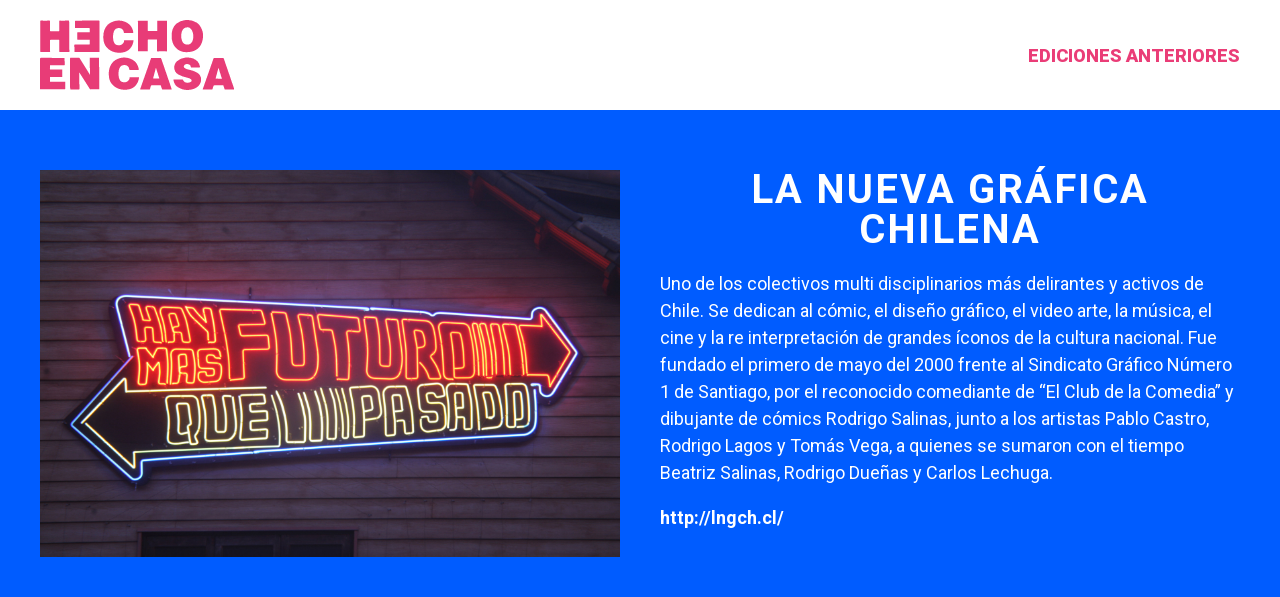

--- FILE ---
content_type: text/html; charset=UTF-8
request_url: https://hechoencasa.cl/archivos/artista/la-nueva-grafica-chilena
body_size: 7244
content:
<!doctype html>
<html lang="es-CL" class="no-js">
	<head>
		<meta charset="UTF-8">
		<title>La Nueva Gráfica Chilena &bull; Hecho en Casa Fest : Hecho en Casa Fest</title>
		<meta http-equiv="X-UA-Compatible" content="IE=edge,chrome=1">
		<meta name="viewport" content="width=device-width, initial-scale=1.0">
		<meta charset="UTF-8">
		<meta name="google-signin-client_id" content="855954474879-pje9cuocue8dpjbep3akk1oiojre6js0.apps.googleusercontent.com">

		<!-- FAVICONS -->
		<link rel="apple-touch-icon" sizes="180x180" href="https://hechoencasa.cl/wp-content/themes/hecho_theme/img/icons/apple-touch-icon.png">
		<link rel="icon" type="image/png" sizes="32x32" href="https://hechoencasa.cl/wp-content/themes/hecho_theme/img/icons/favicon-32x32.png">
		<link rel="icon" type="image/png" sizes="16x16" href="https://hechoencasa.cl/wp-content/themes/hecho_theme/img/icons/favicon-16x16.png">
		<meta name="theme-color" content="#ffffff">

		<script src="https://kit.fontawesome.com/8a76b423e5.js" crossorigin="anonymous"></script>

		<link href="https://fonts.googleapis.com/css?family=Nunito:400,600,700,800" rel="stylesheet">
		<link href="https://fonts.googleapis.com/css?family=Roboto:400,500,700,900" rel="stylesheet">

		
	<!-- This site is optimized with the Yoast SEO plugin v15.3 - https://yoast.com/wordpress/plugins/seo/ -->
	<meta name="robots" content="index, follow, max-snippet:-1, max-image-preview:large, max-video-preview:-1" />
	<link rel="canonical" href="https://hechoencasa.cl/archivos/artista/la-nueva-grafica-chilena" />
	<meta property="og:locale" content="es_ES" />
	<meta property="og:type" content="article" />
	<meta property="og:title" content="La Nueva Gráfica Chilena &bull; Hecho en Casa Fest" />
	<meta property="og:description" content="Uno de los colectivos multi disciplinarios más delirantes y activos de Chile. Se dedican al cómic, el diseño gráfico, el video arte, la música, el cine y la re interpretación de grandes íconos de la cultura nacional. Fue fundado el primero de mayo del 2000 frente al Sindicato Gráfico Número 1 de Santiago, por el... Ver artículo" />
	<meta property="og:url" content="https://hechoencasa.cl/archivos/artista/la-nueva-grafica-chilena" />
	<meta property="og:site_name" content="Hecho en Casa Fest" />
	<meta property="article:modified_time" content="2019-07-18T20:45:03+00:00" />
	<meta property="og:image" content="https://hechoencasa.cl/wp-content/uploads/2017/09/IMG_5603.jpg" />
	<meta property="og:image:width" content="3456" />
	<meta property="og:image:height" content="2304" />
	<meta name="twitter:card" content="summary" />
	<meta name="twitter:label1" content="Written by">
	<meta name="twitter:data1" content="Felipe Zegers">
	<meta name="twitter:label2" content="Est. reading time">
	<meta name="twitter:data2" content="0 minutos">
	<script type="application/ld+json" class="yoast-schema-graph">{"@context":"https://schema.org","@graph":[{"@type":"Organization","@id":"https://hechoencasa.cl/#organization","name":"Hecho en Casa MetroMuv","url":"https://hechoencasa.cl/","sameAs":[],"logo":{"@type":"ImageObject","@id":"https://hechoencasa.cl/#logo","inLanguage":"es-CL","url":"https://hechoencasa.cl/wp-content/uploads/2025/11/foto_perfil.jpg","width":512,"height":512,"caption":"Hecho en Casa MetroMuv"},"image":{"@id":"https://hechoencasa.cl/#logo"}},{"@type":"WebSite","@id":"https://hechoencasa.cl/#website","url":"https://hechoencasa.cl/","name":"Hecho en Casa Fest","description":"Arte p\u00fablico y creatividad en la ciudad","publisher":{"@id":"https://hechoencasa.cl/#organization"},"potentialAction":[{"@type":"SearchAction","target":"https://hechoencasa.cl/?s={search_term_string}","query-input":"required name=search_term_string"}],"inLanguage":"es-CL"},{"@type":"ImageObject","@id":"https://hechoencasa.cl/archivos/artista/la-nueva-grafica-chilena#primaryimage","inLanguage":"es-CL","url":"https://hechoencasa.cl/wp-content/uploads/2017/09/IMG_5603.jpg","width":3456,"height":2304},{"@type":"WebPage","@id":"https://hechoencasa.cl/archivos/artista/la-nueva-grafica-chilena#webpage","url":"https://hechoencasa.cl/archivos/artista/la-nueva-grafica-chilena","name":"La Nueva Gr\u00e1fica Chilena &bull; Hecho en Casa Fest","isPartOf":{"@id":"https://hechoencasa.cl/#website"},"primaryImageOfPage":{"@id":"https://hechoencasa.cl/archivos/artista/la-nueva-grafica-chilena#primaryimage"},"datePublished":"2017-09-21T03:02:51+00:00","dateModified":"2019-07-18T20:45:03+00:00","inLanguage":"es-CL","potentialAction":[{"@type":"ReadAction","target":["https://hechoencasa.cl/archivos/artista/la-nueva-grafica-chilena"]}]}]}</script>
	<!-- / Yoast SEO plugin. -->


<link rel='dns-prefetch' href='//cdnjs.cloudflare.com' />
<link rel='dns-prefetch' href='//s.w.org' />
		<script type="text/javascript">
			window._wpemojiSettings = {"baseUrl":"https:\/\/s.w.org\/images\/core\/emoji\/12.0.0-1\/72x72\/","ext":".png","svgUrl":"https:\/\/s.w.org\/images\/core\/emoji\/12.0.0-1\/svg\/","svgExt":".svg","source":{"concatemoji":"https:\/\/hechoencasa.cl\/wp-includes\/js\/wp-emoji-release.min.js?ver=5.4.18"}};
			/*! This file is auto-generated */
			!function(e,a,t){var n,r,o,i=a.createElement("canvas"),p=i.getContext&&i.getContext("2d");function s(e,t){var a=String.fromCharCode;p.clearRect(0,0,i.width,i.height),p.fillText(a.apply(this,e),0,0);e=i.toDataURL();return p.clearRect(0,0,i.width,i.height),p.fillText(a.apply(this,t),0,0),e===i.toDataURL()}function c(e){var t=a.createElement("script");t.src=e,t.defer=t.type="text/javascript",a.getElementsByTagName("head")[0].appendChild(t)}for(o=Array("flag","emoji"),t.supports={everything:!0,everythingExceptFlag:!0},r=0;r<o.length;r++)t.supports[o[r]]=function(e){if(!p||!p.fillText)return!1;switch(p.textBaseline="top",p.font="600 32px Arial",e){case"flag":return s([127987,65039,8205,9895,65039],[127987,65039,8203,9895,65039])?!1:!s([55356,56826,55356,56819],[55356,56826,8203,55356,56819])&&!s([55356,57332,56128,56423,56128,56418,56128,56421,56128,56430,56128,56423,56128,56447],[55356,57332,8203,56128,56423,8203,56128,56418,8203,56128,56421,8203,56128,56430,8203,56128,56423,8203,56128,56447]);case"emoji":return!s([55357,56424,55356,57342,8205,55358,56605,8205,55357,56424,55356,57340],[55357,56424,55356,57342,8203,55358,56605,8203,55357,56424,55356,57340])}return!1}(o[r]),t.supports.everything=t.supports.everything&&t.supports[o[r]],"flag"!==o[r]&&(t.supports.everythingExceptFlag=t.supports.everythingExceptFlag&&t.supports[o[r]]);t.supports.everythingExceptFlag=t.supports.everythingExceptFlag&&!t.supports.flag,t.DOMReady=!1,t.readyCallback=function(){t.DOMReady=!0},t.supports.everything||(n=function(){t.readyCallback()},a.addEventListener?(a.addEventListener("DOMContentLoaded",n,!1),e.addEventListener("load",n,!1)):(e.attachEvent("onload",n),a.attachEvent("onreadystatechange",function(){"complete"===a.readyState&&t.readyCallback()})),(n=t.source||{}).concatemoji?c(n.concatemoji):n.wpemoji&&n.twemoji&&(c(n.twemoji),c(n.wpemoji)))}(window,document,window._wpemojiSettings);
		</script>
		<style type="text/css">
img.wp-smiley,
img.emoji {
	display: inline !important;
	border: none !important;
	box-shadow: none !important;
	height: 1em !important;
	width: 1em !important;
	margin: 0 .07em !important;
	vertical-align: -0.1em !important;
	background: none !important;
	padding: 0 !important;
}
</style>
	<link rel='stylesheet' id='wp-block-library-css'  href='https://hechoencasa.cl/wp-includes/css/dist/block-library/style.min.css?ver=5.4.18' media='all' />
<link rel='stylesheet' id='contact-form-7-css'  href='https://hechoencasa.cl/wp-content/plugins/contact-form-7/includes/css/styles.css?ver=5.1.7' media='all' />
<link rel='stylesheet' id='sb_instagram_styles-css'  href='https://hechoencasa.cl/wp-content/plugins/instagram-feed-pro/css/sb-instagram.css?ver=3.0.5' media='all' />
<link rel='stylesheet' id='wpcf-slick-css'  href='https://hechoencasa.cl/wp-content/plugins/wp-carousel-free/public/css/slick.min.css?ver=2.1.14' media='all' />
<link rel='stylesheet' id='wp-carousel-free-fontawesome-css'  href='https://hechoencasa.cl/wp-content/plugins/wp-carousel-free/public/css/font-awesome.min.css?ver=2.1.14' media='all' />
<link rel='stylesheet' id='wp-carousel-free-css'  href='https://hechoencasa.cl/wp-content/plugins/wp-carousel-free/public/css/wp-carousel-free-public.min.css?ver=2.1.14' media='all' />
<style id='wp-carousel-free-inline-css' type='text/css'>
#sp-wp-carousel-free-id-33348.sp-wpcp-33348 .wpcp-single-item {
		border: 1px solid #dddddd;
	}
	#sp-wp-carousel-free-id-33348.sp-wpcp-33348 .slick-prev,
	#sp-wp-carousel-free-id-33348.sp-wpcp-33348 .slick-next,
	#sp-wp-carousel-free-id-33348.sp-wpcp-33348 .slick-prev:hover,
	#sp-wp-carousel-free-id-33348.sp-wpcp-33348 .slick-next:hover {
		background: none;
		border: none;
		font-size: 30px;
	}
	#sp-wp-carousel-free-id-33348.sp-wpcp-33348 .slick-prev i,
	#sp-wp-carousel-free-id-33348.sp-wpcp-33348 .slick-next i {
		color: #f64615;
	}
	#sp-wp-carousel-free-id-33348.sp-wpcp-33348 .slick-prev i:hover,
	#sp-wp-carousel-free-id-33348.sp-wpcp-33348 .slick-next i:hover {
		color: #335bff;
	}
</style>
<link rel='stylesheet' id='base-css'  href='https://hechoencasa.cl/wp-content/themes/hecho_theme/css/main.css?ver=1.1.70' media='all' />
<link rel='stylesheet' id='slick-css'  href='https://hechoencasa.cl/wp-content/themes/hecho_theme/css/lib/slick.css?ver=1.0.0' media='all' />
<link rel='stylesheet' id='colorbox-css'  href='https://hechoencasa.cl/wp-content/themes/hecho_theme/css/lib/colorbox.css?ver=1.0.0' media='all' />
<!--[if lt IE 9]>
<link rel='stylesheet' id='vc_lte_ie9-css'  href='https://hechoencasa.cl/wp-content/plugins/js_composer_theme/assets/css/vc_lte_ie9.min.css?ver=6.0.5' media='screen' />
<![endif]-->
<link rel='stylesheet' id='js_composer_custom_css-css'  href='//hechoencasa.cl/wp-content/uploads/js_composer/custom.css?ver=6.0.5' media='all' />
<script type='text/javascript' src='https://hechoencasa.cl/wp-includes/js/jquery/jquery.js?ver=1.12.4-wp'></script>
<script type='text/javascript' src='https://hechoencasa.cl/wp-includes/js/jquery/jquery-migrate.min.js?ver=1.4.1'></script>
<script type='text/javascript' src='https://hechoencasa.cl/wp-content/themes/hecho_theme/js/lib/jquery-ui.min.js?ver=1.1.2'></script>
<script type='text/javascript'>
/* <![CDATA[ */
var ajax_scripts = {"ajaxurl":"https:\/\/hechoencasa.cl\/wp-admin\/admin-ajax.php","nonce":"738c39ef12"};
/* ]]> */
</script>
<script type='text/javascript' src='https://hechoencasa.cl/wp-content/themes/hecho_theme/js/scripts.js?ver=1.1.45'></script>
<script type='text/javascript' src='https://hechoencasa.cl/wp-content/themes/hecho_theme/js/lib/slick.min.js?ver=1.1.2'></script>
<script type='text/javascript' src='https://hechoencasa.cl/wp-content/themes/hecho_theme/js/lib/jquery.colorbox-min.js?ver=1.1.2'></script>
<script type='text/javascript' src='//cdnjs.cloudflare.com/ajax/libs/jquery-easing/1.4.1/jquery.easing.min.js?ver=5.4.18'></script>
<link rel='https://api.w.org/' href='https://hechoencasa.cl/wp-json/' />
<link rel="alternate" type="application/json+oembed" href="https://hechoencasa.cl/wp-json/oembed/1.0/embed?url=https%3A%2F%2Fhechoencasa.cl%2Farchivos%2Fartista%2Fla-nueva-grafica-chilena" />
<link rel="alternate" type="text/xml+oembed" href="https://hechoencasa.cl/wp-json/oembed/1.0/embed?url=https%3A%2F%2Fhechoencasa.cl%2Farchivos%2Fartista%2Fla-nueva-grafica-chilena&#038;format=xml" />
<meta name="generator" content="Site Kit by Google 1.87.0" /><meta name="generator" content="Powered by WPBakery Page Builder - drag and drop page builder for WordPress."/>
		<style type="text/css" id="wp-custom-css">
			/* Apaga popups genéricos sin romper el sitio */
.pum, .pum-overlay,
[class*="popup"], [id*="popup"],
.modal, .modal-backdrop {
  display: none !important;
  visibility: hidden !important;
  opacity: 0 !important;
}
html.pum-open, body.pum-open { overflow: auto !important; }		</style>
		<noscript><style> .wpb_animate_when_almost_visible { opacity: 1; }</style></noscript>
		<script src="https://cdnjs.cloudflare.com/ajax/libs/jquery-modal/0.9.1/jquery.modal.min.js"></script>
		<link rel="stylesheet" href="https://cdnjs.cloudflare.com/ajax/libs/jquery-modal/0.9.1/jquery.modal.min.css" />

		<!-- Google tag (gtag.js) Tag Manager Antiguo
<script async src="https://www.googletagmanager.com/gtag/js?id=G-ZLMXR7MF90"></script>
<script>
  window.dataLayer = window.dataLayer || [];
  function gtag(){dataLayer.push(arguments);}
  gtag('js', new Date());

  gtag('config', 'G-ZLMXR7MF90');
</script> -->


<!-- Google Tag Manager 2023 -->
<script>(function(w,d,s,l,i){w[l]=w[l]||[];w[l].push({'gtm.start':
new Date().getTime(),event:'gtm.js'});var f=d.getElementsByTagName(s)[0],
j=d.createElement(s),dl=l!='dataLayer'?'&l='+l:'';j.async=true;j.src=
'https://www.googletagmanager.com/gtm.js?id='+i+dl;f.parentNode.insertBefore(j,f);
})(window,document,'script','dataLayer','GTM-TZCDKQCS');</script>
<!-- End Google Tag Manager 2023 -->


<!-- Meta Pixel Code 2023 -->
<script>
!function(f,b,e,v,n,t,s)
{if(f.fbq)return;n=f.fbq=function(){n.callMethod?
n.callMethod.apply(n,arguments):n.queue.push(arguments)};
if(!f._fbq)f._fbq=n;n.push=n;n.loaded=!0;n.version='2.0';
n.queue=[];t=b.createElement(e);t.async=!0;
t.src=v;s=b.getElementsByTagName(e)[0];
s.parentNode.insertBefore(t,s)}(window, document,'script',
'https://connect.facebook.net/en_US/fbevents.js');
fbq('init', '1556505921783204');
fbq('track', 'PageView');
</script>
<noscript><img height="1" width="1" style="display:none"
src="https://www.facebook.com/tr?id=1556505921783204&ev=PageView&noscript=1"
/></noscript>
<!-- End Meta Pixel Code 2023 -->

	</head>
	
	<!-- header -->
	<header>				
		<div class="container">
			<div class="col left">
				<a href="https://hechoencasa.cl" class="logo">
					<img src="https://hechoencasa.cl/wp-content/themes/hecho_theme/img/logo_hec_solo.svg" alt="Hecho en Casa">
				</a>
			</div>
			<div class="col right">
				<button id="mobileNav"><i class="fas fa-bars"></i></button>
				<nav class="desktop">
				<ul id="menu-header" class="menu"><li id="menu-item-33324" class="menu-item menu-item-type-post_type menu-item-object-page menu-item-33324"><a href="https://hechoencasa.cl/festival">Ediciones anteriores</a></li>
</ul>				</nav>
				<div class="lang">
					<!-- <ul>	<li class="lang-item lang-item-15 lang-item-es current-lang lang-item-first"><a lang="es-CL" hreflang="es-CL" href="https://hechoencasa.cl/archivos/artista/la-nueva-grafica-chilena">ESP</a></li>
</ul> -->
				</div>
				<nav class="mobile">
					<ul id="menu-header-mobile" class="menu"><li id="menu-item-33745" class="menu-item menu-item-type-post_type menu-item-object-page menu-item-33745"><a href="https://hechoencasa.cl/festival">Ediciones anteriores</a></li>
</ul>				</nav>
			</div>
		</div>
	</header>
	<!-- /header -->
  <main>
      <section class="block block-artista-intro">
      <div class="container">
        <div class="col">
          <img src="https://hechoencasa.cl/wp-content/uploads/2017/09/IMG_5603.jpg" alt="">
        </div>
        <div class="col">
          <h2 class="name">La Nueva Gráfica Chilena</h2>
          <p>Uno de los colectivos multi disciplinarios más delirantes y activos de Chile. Se dedican al cómic, el diseño gráfico, el video arte, la música, el cine y la re interpretación de grandes íconos de la cultura nacional. Fue fundado el primero de mayo del 2000 frente al Sindicato Gráfico Número 1 de Santiago, por el reconocido comediante de “El Club de la Comedia” y dibujante de cómics Rodrigo Salinas, junto a los artistas Pablo Castro, Rodrigo Lagos y Tomás Vega, a quienes se sumaron con el tiempo Beatriz Salinas, Rodrigo Dueñas y Carlos Lechuga.</p>
<p><strong><a href="http://lngch.cl/">http://lngch.cl/</a></strong></p>
        </div>
      </div>
    </section>
    
        <section class="block block-slider">
      <div class="slider-full">      
                <div class="item">
          
          <img src="https://hechoencasa.cl/wp-content/uploads/2017/09/IMG_5627-1400x933.jpg" alt="">
        </div>
                <div class="item">
          
          <img src="https://hechoencasa.cl/wp-content/uploads/2017/09/IMG_5603-1400x933.jpg" alt="">
        </div>
              
      </div>
    </section>
    
    <section class="block block-artista-obra">
      <div class="container">
        <h3 class="titulo"></h3>
        <p><p>Cine, gráfica y citas pop —todas áreas que han caracterizado la obra de los multifacéticos LNGCh— se reúnen en esta intervención instalada de manera sorpresiva en un edificio de la turística Plaza Mulato Gil, ubicada en el patrimonial Barrio Lastarria de Santiago de Chile. Con el título de “Neón Popular”, la obra es una instalación lumínica de 5 x 2 metros construida con neón, imitando la gráfica de la serie de la película “Volver al futuro” con una nueva y optimista leyenda: “Hay Más Futuro Que Pasado”. Una instalación que se mantiene brillando en esa misma locación hasta el día de hoy.</p>
</p>
        <h4></h4>
      </div>
    </section>

    
    	
  </main>

		<!-- footer -->
		<footer>
			<div class="container">
				<div class="hashtag">
					<h3>#HechoEnCasaFest</h3>
				</div>

				


				<div class="menu-footer">
					<nav>
						<ul id="menu-footer" class="menu"><li id="menu-item-34656" class="menu-item menu-item-type-custom menu-item-object-custom menu-item-home menu-item-34656"><a href="https://hechoencasa.cl">Inicio</a></li>
</ul>					</nav>
				</div>
				<div class="sociales">
					<ul>
						<li><a target="_blank" href="https://www.instagram.com/hechoencasafest/"><i class="fab fa-instagram"></i></a></li>
						<li><a target="_blank" href="https://www.facebook.com/HechoEnCasaFest/"><i class="fab fa-facebook-f"></i></a></li>
						<li><a target="_blank" href="https://twitter.com/hechoencasafest"><i class="fab fa-twitter"></i></a></li>
						<li><a target="_blank" href="https://www.youtube.com/user/hechoencasafest"><i class="fab fa-youtube"></i></a></li>
						<li><a target="_blank" href="https://www.tiktok.com/@hechoencasafest"><i class="fab fa-tiktok"></i></a></li>
					</ul>
				</div>

				<!--<img class="edicion-afiche" style="display: block; width: 90%; margin: 0 auto;" src="https://hechoencasa.cl/wp-content/themes/hecho_theme/img/artistas2022/footer_logoshec.svg" alt="">-->
				
				<!--<div class="copyright">
					<p>HECHO EN CASA FEST 2025 © - <a href="#">HOLA@HECHOENCASA.CL</a> | <a href="https://hechoencasa.cl/privacy-policy">PRENSA</a></p>
				</div>-->
				<div>
					<p style="font-size: 1.5rem;">HECHO EN CASA FEST 2025 © | <a href="mailto:HOLA@HECHOENCASA.CL" style="color: #ea3d77;">HOLA@HECHOENCASA.CL</a> | <a href="https://drive.google.com/drive/folders/1nUz123VgN5sMsLvNuonS7xTixvGieXBD?usp=drive_link" style="color: #ea3d77;">PRENSA</a></p>
				</div>
			</div>
		</footer>
		<!-- /footer -->

		<div id="newsletter-popup" class="popup">
			<i class="popup_close"></i>
			<div class="popup_in">
				<div class="popup_inn">
					<div role="form" class="wpcf7" id="wpcf7-f34679-o1" lang="es-ES" dir="ltr">
<div class="screen-reader-response"></div>
<form action="/archivos/artista/la-nueva-grafica-chilena#wpcf7-f34679-o1" method="post" class="wpcf7-form" novalidate="novalidate">
<div style="display: none;">
<input type="hidden" name="_wpcf7" value="34679" />
<input type="hidden" name="_wpcf7_version" value="5.1.7" />
<input type="hidden" name="_wpcf7_locale" value="es_ES" />
<input type="hidden" name="_wpcf7_unit_tag" value="wpcf7-f34679-o1" />
<input type="hidden" name="_wpcf7_container_post" value="0" />
</div>
<p>¡Ya está aquí Hecho en Casa MetroMuv!<br />
4 al 9 de noviembre de 2025 visítanos en Metro Los Leones Línea 6.</p>
<div class="wpcf7-response-output wpcf7-display-none"></div></form></div>					<div class="popup_x popup_close">&times;</div>
				</div>
			</div>
		</div>

		<script type="text/javascript" src="//downloads.mailchimp.com/js/signup-forms/popup/embed.js" data-dojo-config="usePlainJson: true, isDebug: false"></script>
		<script type="text/javascript">
			require(["mojo/signup-forms/Loader"], function(L) {
				L.start({
					"baseUrl": "mc.us18.list-manage.com",
					"uuid": "89d1a6c38611ed98adc28b43a",
					"lid": "c05dc7876d"
				})
			})

		</script>

		<!-- Instagram Feed JS -->
<script type="text/javascript">
var sbiajaxurl = "https://hechoencasa.cl/wp-admin/admin-ajax.php";
</script>
<script type='text/javascript'>
/* <![CDATA[ */
var wpcf7 = {"apiSettings":{"root":"https:\/\/hechoencasa.cl\/wp-json\/contact-form-7\/v1","namespace":"contact-form-7\/v1"},"cached":"1"};
/* ]]> */
</script>
<script type='text/javascript' src='https://hechoencasa.cl/wp-content/plugins/contact-form-7/includes/js/scripts.js?ver=5.1.7'></script>
<script type='text/javascript' src='https://hechoencasa.cl/wp-includes/js/wp-embed.min.js?ver=5.4.18'></script>
<script type="text/javascript">(function() {
				var expirationDate = new Date();
				expirationDate.setTime( expirationDate.getTime() + 31536000 * 1000 );
				document.cookie = "pll_language=es; expires=" + expirationDate.toUTCString() + "; path=/; secure";
			}());</script>			<script type="text/javascript">
				jQuery.noConflict();
				(function( $ ) {
					$(function() {
						$("area[href*=\\#],a[href*=\\#]:not([href=\\#]):not([href^='\\#tab']):not([href^='\\#quicktab']):not([href^='\\#pane'])").click(function() {
							if (location.pathname.replace(/^\//,'') == this.pathname.replace(/^\//,'') && location.hostname == this.hostname) {
								var target = $(this.hash);
								target = target.length ? target : $('[name=' + this.hash.slice(1) +']');
								if (target.length) {
								$('html,body').animate({
								scrollTop: target.offset().top - 20  
								},900 ,'easeInQuint');
								return false;
								}
							}
						});
					});
				})(jQuery);	
			</script>				
				<script> jQuery(function($){ $(".widget_meta a[href='https://hechoencasa.cl/comments/feed']").parent().remove(); }); </script>
		</body>

		</html>

--- FILE ---
content_type: text/css
request_url: https://hechoencasa.cl/wp-content/themes/hecho_theme/css/main.css?ver=1.1.70
body_size: 11910
content:
html {
    font-size: 62.5%;
    margin: 0;
    padding: 0;
    /*	overflow-x: hidden;*/
}

body {
    font: 300 10px/1.5 'Roboto', 'Nunito', 'Helvetica Neue', Helvetica, Arial, sans-serif;
    color: #444;
    margin: 0;
    padding: 0;
}

h1,
h2,
h3,
h4,
h5,
h6 {
    line-height: 1;
}


/* clear */


/* global box-sizing */

*,
*:after,
*:before {
    -webkit-box-sizing: border-box;
    box-sizing: border-box;
    -webkit-font-smoothing: antialiased;
    font-smoothing: antialiased;
    text-rendering: optimizeLegibility;
}

.clear:before,
.clear:after {
    content: ' ';
    display: table;
}

.clear:after {
    display: block;
    width: 100%;
    clear: both;
}

.clear {
    *zoom: 1;
}

img {
    max-width: 100%;
    vertical-align: bottom;
}

a {
    color: #444;
    text-decoration: none;
}

a:hover {
    color: #444;
}

a:focus {
    outline: 0;
}

a:hover,
a:active {
    outline: 0;
}

input:focus {
    outline: 0;
    border: 1px solid #04A4CC;
}

::-moz-selection {
    background: #04A4CC;
    color: #FFF;
    text-shadow: none;
}

::selection {
    background: #04A4CC;
    color: #FFF;
    text-shadow: none;
}

::-webkit-selection {
    background: #04A4CC;
    color: #FFF;
    text-shadow: none;
}

::-moz-selection {
    background: #04A4CC;
    color: #FFF;
    text-shadow: none;
}

#colorbox,
#cboxOverlay,
#cboxWrapper {
    overflow: visible !important;
}

button#cboxPrevious {
    outline: none;
    left: -40px;
    top: 50%;
    width: 36px;
    height: 66px;
    background: url(../img/arrow-left.png) no-repeat;
    -webkit-transform: translate(0, -50%);
    transform: translate(0, -50%);
}

button#cboxPrevious:hover {
    background-position: 0 0;
}

button#cboxNext {
    outline: none;
    right: -40px;
    top: 50%;
    width: 36px;
    height: 66px;
    background: url(../img/arrow-right.png) no-repeat;
    -webkit-transform: translate(0, -50%);
    transform: translate(0, -50%);
}

button#cboxNext:hover {
    background-position: 0 0;
}

.alignnone {
    margin: 5px 20px 20px 0;
}

.aligncenter,
div.aligncenter {
    display: block;
    margin: 5px auto 5px auto;
}

.alignright {
    float: right;
    margin: 5px 0 20px 20px;
}

.alignleft {
    float: left;
    margin: 5px 20px 20px 0;
}

a img.alignright {
    float: right;
    margin: 5px 0 20px 20px;
}

a img.alignnone {
    margin: 5px 20px 20px 0;
}

a img.alignleft {
    float: left;
    margin: 5px 20px 20px 0;
}

a img.aligncenter {
    display: block;
    margin-left: auto;
    margin-right: auto;
}

.wp-caption {
    background: #FFF;
    border: 1px solid #F0F0F0;
    max-width: 96%;
    padding: 5px 3px 10px;
    text-align: center;
}

.wp-caption.alignnone {
    margin: 5px 20px 20px 0;
}

.wp-caption.alignleft {
    margin: 5px 20px 20px 0;
}

.wp-caption.alignright {
    margin: 5px 0 20px 20px;
}

.wp-caption img {
    border: 0 none;
    height: auto;
    margin: 0;
    max-width: 98.5%;
    padding: 0;
    width: auto;
}

.wp-caption .wp-caption-text,
.gallery-caption {
    font-size: 11px;
    line-height: 17px;
    margin: 0;
    padding: 0 4px 5px;
}

.class-selected {
    background-color: rgba(26, 188, 156, 0.5);
}

@media only screen and (max-width: 480px) {
    .class-selected {
        background-color: rgba(46, 204, 113, 0.5);
    }
}

@media only screen and (max-width: 767px) {
    .class-selected {
        background-color: rgba(52, 152, 219, 0.5);
    }
}

@media only screen and (min-width: 768px) and (max-width: 979px) {
    .class-selected {
        background-color: rgba(155, 89, 182, 0.5);
    }
}


/*------------------------------------*    GENERAL
\*------------------------------------*/

.container {
    width: 100%;
    margin: 0 auto;
}

.container.padded {
    padding-left: 30px;
    padding-right: 30px;
}

@media only screen and (min-width: 1200px) {
    .container {
        width: 1200px;
    }
}

a,
a:hover,
*:hover {
    -webkit-transition: 0.3s;
    transition: 0.3s;
}

ul {
    margin: 0;
    padding: 0;
}

ul li {
    list-style: none;
}


/*------------------------------------*    PARTIALES
\*------------------------------------*/

header {
    background: #FFF;
    /*
	-webkit-transition: 0.3s;
	transition: 0.3s;
*/
    position: relative;
    z-index: 9999;
}

header .container {
    position: relative;
    padding: 20px 10px;
    display: -webkit-box;
    display: -ms-flexbox;
    display: flex;
    -ms-flex-wrap: wrap;
    flex-wrap: wrap;
    -moz-justify-content: space-between;
    -ms-justify-content: space-between;
    -webkit-box-pack: justify;
    justify-content: space-between;
    -ms-flex-pack: space-between;
    -moz-align-items: center;
    -ms-align-items: center;
    -webkit-box-align: center;
    -ms-flex-align: center;
    align-items: center;
}

@media only screen and (min-width: 1200px) {
    header .container {
        padding: 20px 0;
        -webkit-transition: 0.3s;
        transition: 0.3s;
    }
}

header .container .col a.logo img {
    height: 70px;
}

@media only screen and (min-width: 1200px) {
    header .container .col a.logo img {
        max-height: 70px;
    }
}

header .container .col.right {
    display: -webkit-box;
    display: -ms-flexbox;
    display: flex;
    -ms-flex-wrap: wrap;
    flex-wrap: wrap;
    -moz-justify-content: flex-end;
    -ms-justify-content: flex-end;
    -webkit-box-pack: end;
    justify-content: flex-end;
    -ms-flex-pack: flex-end;
    -moz-align-items: center;
    -ms-align-items: center;
    -webkit-box-align: center;
    -ms-flex-align: center;
    align-items: center;
}

header .container .col.right nav.desktop {
    display: none;
}

@media only screen and (min-width: 1200px) {
    header .container .col.right nav.desktop {
        display: block;
    }
}

header .container .col.right nav.desktop ul {
    display: -webkit-box;
    display: -ms-flexbox;
    display: flex;
    -ms-flex-wrap: wrap;
    flex-wrap: wrap;
    -moz-justify-content: flex-end;
    -ms-justify-content: flex-end;
    -webkit-box-pack: end;
    justify-content: flex-end;
    -ms-flex-pack: flex-end;
    -moz-align-items: center;
    -ms-align-items: center;
    -webkit-box-align: center;
    -ms-flex-align: center;
    align-items: center;
}

header .container .col.right nav.desktop ul li {
    margin: 0 0 0 40px;
    font-size: 1.8rem;
    font-weight: 800;
    text-transform: uppercase;
}

header .container .col.right nav.desktop ul li a {
    color: #ea3d77;
}

header .container .col.right nav.desktop ul li a:hover {
    color: #005CFF;
}

header .container .col.right .lang {
    margin: 0 0 0 60px;
    display: none;
}

@media only screen and (min-width: 1200px) {
    header .container .col.right .lang {
        /*		display: block;*/
    }
}

header .container .col.right .lang ul {
    display: -webkit-box;
    display: -ms-flexbox;
    display: flex;
    -ms-flex-wrap: wrap;
    flex-wrap: wrap;
    -moz-justify-content: flex-end;
    -ms-justify-content: flex-end;
    -webkit-box-pack: end;
    justify-content: flex-end;
    -ms-flex-pack: flex-end;
    -moz-align-items: center;
    -ms-align-items: center;
    -webkit-box-align: center;
    -ms-flex-align: center;
    align-items: center;
}

header .container .col.right .lang ul li {
    margin: 0 0 0 10px;
}

header .container .col.right .lang ul li.current-lang a {
    font-weight: 800;
}

header .container .col.right .lang a {
    font-size: 1.4rem;
    color: #ea3d77;
}

header .container .col.right .lang a:not(:last-child):after {
    content: "/";
    color: #ea3d77;
}

header .container .col.right .lang a:hover {
    color: #005CFF;
}

header .container .col.right button {
    font-size: 3rem;
    color: #ea3d77;
    border: none;
    background: none;
    outline: none;
}

@media only screen and (min-width: 1200px) {
    header .container .col.right button {
        display: none;
    }
}

header .container .col.right nav.mobile {
    display: none;
    position: absolute;
    top: 100%;
    left: 0;
    width: 100%;
    background: #FFF;
    z-index: 1000;
}

@media only screen and (min-width: 1200px) {
    header .container .col.right nav.mobile {
        display: none;
    }
}

header .container .col.right nav.mobile ul {
    padding: 0 10px 10px;
}

header .container .col.right nav.mobile ul li {
    font-size: 2.8rem;
    margin: 0 0 10px 0;
}

header .container .col.right nav.mobile ul li a {
    color: #ea3d77;
}

@media only screen and (min-width: 1200px) {
    header.active {
        position: fixed;
        z-index: 9999;
        top: 0;
        left: 0;
        width: 100%;
        -webkit-transition: 0.3s;
        transition: 0.3s;
    }
    header.active .container {
        padding: 10px 0;
        -webkit-transition: 0.3s;
        transition: 0.3s;
    }
}

.slider-full {
    width: 100%;
    position: relative;
}

.cols .slider-full {
    border-radius: 1rem;
    overflow: hidden;
}

.slider-full .item img {
    width: 100%;
    height: 60vh;
    -o-object-fit: cover;
    object-fit: cover;
}

@media only screen and (min-width: 1200px) {
    .slider-full .item img {
        height: 90vh;
    }
}

.slider-full button.slick-arrow {
    width: 40px;
    height: 40px;
    border-radius: 50%;
    position: absolute;
    top: 50%;
    -webkit-transform: translate(0, -50%);
    transform: translate(0, -50%);
    z-index: 100;
    border: none;
    text-indent: -9999px;
    outline: none;
    cursor: pointer;
}

.cols5 .col2 .slider-full button.slick-arrow,
.cols5 .col1 .slider-full button.slick-arrow {
    width: 40px;
    height: 40px;
}

.slider-full button.slick-arrow.slick-prev {
    background: #fff url(../img/arrow-left.png) 44% 50% no-repeat;
    background-size: auto 50%;
    left: 14px;
}

.slider-full button.slick-arrow.slick-next {
    background: #fff url(../img/arrow-right.png) 56% 50% no-repeat;
    background-size: auto 50%;
    right: 14px;
}

@media only screen and (min-width: 1200px) {
    .slider-full button.slick-arrow.slick-prev {
        left: 30px;
    }
    .slider-full button.slick-arrow.slick-next {
        right: 30px;
    }
    .cols5 .col2 .slider-full button.slick-arrow.slick-prev,
    .cols5 .col1 .slider-full button.slick-arrow.slick-prev {
        left: 12px;
    }
    .cols5 .col2 .slider-full button.slick-arrow.slick-next,
    .cols5 .col1 .slider-full button.slick-arrow.slick-next {
        right: 12px;
    }
    .slider-full button.slick-arrow:hover {
        opacity: 0.7;
    }
}

.slider-full ul.slick-dots {
    position: absolute;
    bottom: 20px;
    width: 100%;
    display: -webkit-box;
    display: -ms-flexbox;
    display: flex;
    -ms-flex-wrap: wrap;
    flex-wrap: wrap;
    -moz-justify-content: center;
    -ms-justify-content: center;
    -webkit-box-pack: center;
    justify-content: center;
    -ms-flex-pack: center;
    -moz-align-items: center;
    -ms-align-items: center;
    -webkit-box-align: center;
    -ms-flex-align: center;
    align-items: center;
}

.slider-full ul.slick-dots li {
    margin: 0 5px;
}

.slider-full ul.slick-dots li button {
    width: 20px;
    height: 20px;
    text-indent: -9999px;
    border: none;
    outline: none;
    position: relative;
    cursor: pointer;
    background: transparent;
}

.slider-full ul.slick-dots li button:after {
    content: ' ';
    display: block;
    position: absolute;
    left: 0;
    top: 0;
    width: 100%;
    height: 100%;
    border-radius: 50%;
    transform: scale(.5);
    background: #ea3d77;
    transition: background .5s ease-out, transform 1s cubic-bezier(.19, 1, .22, 1);
}

.slider-full ul.slick-dots li button:hover:after {
    transform: scale(.65);
}

.slider-full ul.slick-dots li.slick-active button:after {
    background: #FFF;
    transform: scale(.8);
}

section.block.block-ediciones {
    padding: 0;
}

section.block.block-ediciones.bg-azul {
    background: #005CFF;
}

section.block.block-ediciones.bg-gris {
    background: #F2F2F2;
}

section.block.block-ediciones .container {
    padding: 20px;
}

@media only screen and (min-width: 1200px) {
    section.block.block-ediciones .container {
        padding: 0;
    }
    .slider-full button.slick-arrow {
        width: 60px;
        height: 60px;
    }
}

section.block.block-ediciones .container.ptb {
    padding: 10px;
}

@media only screen and (min-width: 1200px) {
    section.block.block-ediciones .container.ptb {
        padding: 40px 0;
    }
}

section.block.block-ediciones .container .edicion-block {
    padding: 40px 0;
    display: block;
    clear: both;
}

section.block.block-ediciones .container h2.title {
    color: #FFF;
    font-size: 3rem;
    margin: 0;
    padding: 40px 0;
}

@media only screen and (min-width: 1200px) {
    section.block.block-ediciones .container h2.title {
        font-size: 5rem;
    }
}

section.block.block-ediciones .container .items-list {
    display: grid;
    grid-template-columns: 1fr;
    grid-column-gap: 20px;
    grid-row-gap: 20px;
}

@media only screen and (min-width: 1200px) {
    section.block.block-ediciones .container .items-list {
        grid-template-columns: repeat(3, 1fr);
    }
}

section.block.block-ediciones .container .items-list .item {
    overflow: hidden;
    height: 380px;
    position: relative;
    border-radius: 1rem;
    overflow: hidden;
}

section.block.block-ediciones .container .items-list .item a img {
    position: absolute;
    top: 0;
    left: 0;
    z-index: 1;
    width: 100%;
    height: 100%;
    -o-object-fit: cover;
    object-fit: cover;
    -webkit-transition: 0.5s;
    transition: 0.5s;
}

section.block.block-ediciones .container .items-list .item a:hover img {
    transform: scale(1.1);
}

section.block.block-ediciones .container .items-list .item a .on {
    position: absolute;
    top: 0;
    width: 100%;
    height: 100%;
    text-align: center;
    display: grid;
    -webkit-box-align: end;
    -ms-flex-align: end;
    align-items: flex-end;
    -webkit-box-pack: end;
    -ms-flex-pack: end;
    justify-content: flex-end;
    color: #FFF;
    z-index: 11;
    -webkit-transition: 0.3s;
    transition: 0.3s;
}

section.block.block-ediciones .container .items-list .item a .on .name {
    display: grid;
    -webkit-box-align: end;
    -ms-flex-align: end;
    align-items: end;
    justify-items: end;
    width: 181px;
    height: 104px;
    padding: 20px;
    color: #FFF;
    font-size: 4rem;
    font-weight: 800;
    text-transform: uppercase;
    background: url(../img/bg_edicion.png) no-repeat;
}

section.block.block-ediciones .container .items-list .item a .hover {
    position: absolute;
    bottom: 0;
    width: 100%;
    box-sizing: border-box;
    display: grid;
    -webkit-box-align: center;
    -ms-flex-align: center;
    align-items: center;
    -webkit-box-pack: center;
    -ms-flex-pack: center;
    justify-content: center;
    color: #FFF;
    z-index: 10;
    background: rgba(0, 92, 255, 0.65);
    -webkit-transition: 0.5s;
    transition: 0.5s;
    line-height: 1.1;
    padding: 2rem;
}

@media only screen and (min-width: 1200px) {
    section.block.block-ediciones .container .items-list .item a .hover {
        height: 100%;
        opacity: 0;
        transform: scale(1.2);
    }
    section.block.block-ediciones .container .items-list .item a:hover .hover {
        opacity: 1;
        transform: scale(1);
    }
}

section.block.block-ediciones .container .items-list .item a .hover .name {
    padding: 0 20px;
    color: #FFF;
    font-size: 3rem;
    font-weight: 800;
    text-align: center;
    text-transform: uppercase;
}

section.block.block-ediciones .container .items-list .item a:hover .on {
    top: 100%;
    -webkit-transition: 0.3s;
    transition: 0.3s;
}

section.block.block-mapa {
    margin: 20px;
}

@media only screen and (min-width: 1200px) {
    section.block.block-mapa {
        margin: 0;
    }
}

section.block.block-mapa .map-frame iframe {
    width: 100%;
    height: 60vh;
}

@media only screen and (min-width: 1200px) {
    section.block.block-mapa .map-frame iframe {
        height: 80vh;
    }
}

section.block.block-obras {
    background: #005CFF;
    color: #FFF;
    margin: 0;
    padding: 0;
}

section.block.block-obras .container {
    padding: 0 20px;
}

@media only screen and (min-width: 1200px) {
    section.block.block-obras .container {
        padding: 0;
    }
}

section.block.block-obras .container .title-bar {
    text-align: center;
    font-weight: bold;
    font-size: 4rem;
    letter-spacing: 1.2rem;
    text-transform: uppercase;
    margin: 0 0 30px 0;
}

section.block.block-obras .container .title-bar.ptb {
    padding: 30px 0 0 0;
}

section.block.block-obras .container .items-list {
    display: grid;
    grid-template-columns: 1fr;
    grid-gap: 20px;
}

@media only screen and (min-width: 1200px) {
    section.block.block-obras .container .items-list {
        grid-template-columns: repeat(4, 1fr);
    }
}

section.block.block-obras .container .items-list .item {
    overflow: hidden;
    height: 480px;
    position: relative;
}

section.block.block-obras .container .items-list .item a img {
    position: absolute;
    top: 0;
    left: 0;
    z-index: 1;
    width: 100%;
    height: 100%;
    -o-object-fit: cover;
    object-fit: cover;
}

section.block.block-obras .container .items-list .item a .on {
    position: absolute;
    top: 0;
    width: 100%;
    height: 100%;
    display: grid;
    -webkit-box-align: end;
    -ms-flex-align: end;
    align-items: flex-end;
    -webkit-box-pack: end;
    -ms-flex-pack: end;
    justify-content: flex-end;
    color: #FFF;
    z-index: 11;
    -webkit-transition: 0.3s;
    transition: 0.3s;
}

section.block.block-obras .container .items-list .item a .on .name {
    display: grid;
    -webkit-box-align: end;
    -ms-flex-align: end;
    align-items: end;
    justify-items: end;
    width: 181px;
    height: 104px;
    padding: 20px;
    color: #FFF;
    font-size: 1.6rem;
    font-weight: 800;
    text-align: right;
    text-transform: uppercase;
    background: url(../img/bg_edicion.png) no-repeat;
}

section.block.block-obras .container .items-list .item a .hover {
    position: absolute;
    top: 100%;
    width: 100%;
    height: 100%;
    display: grid;
    -webkit-box-align: center;
    -ms-flex-align: center;
    align-items: center;
    -webkit-box-pack: center;
    -ms-flex-pack: center;
    justify-content: center;
    color: #FFF;
    z-index: 10;
    background: rgba(255, 61, 0, 0.7);
    -webkit-transition: 0.3s;
    transition: 0.3s;
}

section.block.block-obras .container .items-list .item a .hover .name {
    padding: 0 20px;
    color: #FFF;
    font-size: 3rem;
    font-weight: 800;
    text-transform: uppercase;
    text-align: center;
}

section.block.block-obras .container .items-list .item a:hover .on {
    top: 100%;
    -webkit-transition: 0.3s;
    transition: 0.3s;
}

section.block.block-obras .container .items-list .item a:hover .hover {
    top: 0;
    -webkit-transition: 0.3s;
    transition: 0.3s;
}

section.block.block-concursointro {
    background: #ea3d77;
    color: #FFF;
    margin: 0;
    padding: 0;
}

section.block.block-concursointro .container {
    padding: 50px 20px;
}

@media only screen and (min-width: 1200px) {
    section.block.block-concursointro .container {
        padding: 50px 0;
    }
}

section.block.block-concursointro .container .top {
    text-align: center;
    padding: 0 0 30px 0;
}

section.block.block-concursointro .container .top h3 {
    font-size: 4rem;
    font-weight: 900;
    font-style: italic;
    margin: 0;
    padding: 0;
}

@media only screen and (min-width: 1200px) {
    section.block.block-concursointro .container .top h3 {
        font-size: 6rem;
    }
}

section.block.block-concursointro .container .top h4 {
    font-size: 3rem;
    font-weight: normal;
    letter-spacing: 1rem;
    text-transform: uppercase;
    margin: 0;
    padding: 0;
}

section.block.block-concursointro .container .row {
    display: grid;
    grid-template-columns: 1fr;
    grid-gap: 40px;
    margin: 0 auto 20px;
}

@media only screen and (min-width: 1200px) {
    section.block.block-concursointro .container .row {
        grid-template-columns: 1fr 1fr;
        -webkit-box-align: center;
        -ms-flex-align: center;
        align-items: center;
    }
}

section.block.block-concursointro .container .row .col img {
    width: 100%;
    height: auto;
}

section.block.block-concursointro .container .row .col p {
    font-size: 1.8rem;
    /*line-height: 1.2;*/
    margin: 0 0 10px 0;
    padding: 0;
}

section.block.block-concursointro .container .bottom a.button {
    background: #005CFF;
    color: #FFF;
    font-size: 1.8rem;
    font-weight: bold;
    text-transform: uppercase;
    display: table;
    margin: 0 auto;
    padding: 8px 20px;
    border-radius: 4px;
}

section.block.block-concursointro .container .bottom a.button:hover {
    background: #004acc;
}

section.block.block-afiche .container {
    padding: 20px;
}

@media only screen and (min-width: 1200px) {
    section.block.block-afiche .container {
        padding: 0;
    }
}

section.block.block-afiche .container img {
    display: table;
    margin: 0 auto;
}

@media only screen and (min-width: 1200px) {
    section.block.block-afiche .container img {
        max-height: 800px;
    }
}

section.block.block-instagram .container {
    padding: 40px 20px;
    text-align: center;
    color: #ea3d77;
}

@media only screen and (min-width: 1200px) {
    section.block.block-instagram .container {
        padding: 60px 0;
    }
}

section.block.block-instagram .container .top h3 {
    font-size: 4rem;
    font-style: italic;
}

section.block.block-instagram .container .widget {
    padding: 0 0 30px 0;
}

section.block.block-instagram .container .widget .items-list {
    display: grid;
    grid-template-columns: repeat(4, 1fr);
    grid-column-gap: 20px;
}

section.block.block-instagram .container .widget .items-list .item img {
    width: 100%;
    height: auto;
}

section.block.block-instagram .container .bottom a {
    color: #ea3d77;
    font-size: 1.8rem;
}

section.block.block-instagram .container .bottom a i {
    background: #ea3d77;
    color: #FFF;
    font-size: 1.8rem;
    padding: 10px;
    border-radius: 20px;
}

section.block.block-instagram .container .bottom a:hover {
    color: #005CFF;
}

section.block.block-instagram .container .bottom a:hover i {
    background: #005CFF;
}

section.block.block-video .video-frame {
    position: relative;
    padding-bottom: 56.25%;
    /* 16:9 */
    padding-top: 0;
    height: 0;
}

section.block.block-video .video-frame iframe {
    position: absolute;
    top: 0;
    left: 0;
    width: 100%;
    height: 100%;
}

section.block.block-edicion {
    background: #F2F2F2;
    margin: 0;
}

section.block.block-edicion .container {
    padding: 20px 20px 40px;
    display: grid;
    grid-template-columns: 1fr;
    grid-column-gap: 40px;
}

section.block.block-ciudades .container {
    padding: 20px 20px 40px;
}

section.block.block-edicion .container .col+.col {
    margin-top: 40px;
}

section.block.block-edicion .edicion-afiche {
    display: block;
    width: 100%;
    max-width: 45rem;
    margin: 0 auto;
}

@media only screen and (max-width: 900px) {
    .postid-34162 .section.block.block-edicion .edicion-afiche {
        max-width: none;
    }
}

@media only screen and (min-width: 1200px) {
    section.block.block-edicion .container {
        padding: 40px;
        grid-template-columns: 1fr 2fr;
        -webkit-box-align: start;
        -ms-flex-align: start;
        align-items: flex-start;
    }
    section.block.block-ciudades .container {
        padding: 40px;
    }
    .postid-34162 section.block.block-edicion .container {
        grid-template-columns: 1fr 1fr;
    }
    .home-tour section.block.block-edicion .container {
        grid-template-columns: 1fr;
    }
    section.block.block-edicion .container .col+.col {
        margin-top: 0;
    }
    section.block.block-edicion .edicion-afiche {
        width: 100%;
        max-width: none;
    }
}

.sltr-list li+li {
    margin-top: 3em;
    border-top: 1px dotted;
    padding-top: 3em;
}

.sltr-list h4 {
    color: #ea3d77;
    padding-bottom: 3.2rem !important;
}

.sltr-cols {
    width: calc(100% + 4rem);
    margin-top: -4rem;
    margin-left: -2rem;
    display: flex;
    flex-wrap: wrap;
    justify-content: center;
}

.sltr-cols .col {
    padding: 4rem 2rem 0;
}

.sltr-cols .col .subt {
    font-size: 2.1rem;
}

.sltr-cols .col .download {
    font-size: 2.1rem;
    margin-top: .2em;
}

.sltr-cols .col .download a {
    text-decoration: none !important;
}

.sltr-cols .col .download a:hover {
    text-decoration: underline !important;
}

@media all and (max-width: 900px) {
    .sltr-cols.cols-5 .col {
        width: 33.3333%;
    }
}

@media all and (min-width: 901px) {
    .sltr-cols.cols-2 .col {
        width: 50%;
    }
    .sltr-cols.cols-3 .col {
        width: 33.3333%;
    }
    .sltr-cols.cols-5 .col {
        width: 33.3333%;
    }
}

@media all and (min-width: 1201px) {
    .sltr-cols.cols-5 .col {
        width: 20%;
    }
}

section.block.block-edicion .container .top,
section.block.block-ciudades .container .top {
    color: #ea3d77;
    display: block;
    margin: 0 0 20px 0;
}

section.block.block-edicion .container .top h3,
section.block.block-ciudades .container .top h3 {
    font-size: 5rem;
    /*	line-height: 1;*/
    margin: 0 30px 0 0;
    padding: 0;
}

section.block.block-edicion .container .top h4,
section.block.block-ciudades .container h4 {
    font-size: 2.4rem;
    /*	line-height: 1;*/
    font-weight: normal;
    margin: 0;
    padding: 0;
}

section.block.block-ciudades .container .top .up-next {
    font-size: 1.6rem;
    font-weight: normal;
    margin: 0;
    padding: 0;
}

section.block.block-edicion .container p,
section.block.block-ciudades .container p {
    font-size: 1.8rem;
    /*	line-height: 1.8;*/
    margin: 0 0 20px 0;
    padding: 0;
}

section.block.block-ciudades .container a {
    color: #ea3d77;
    text-decoration: underline;
}

section.block.block-ciudades .container a:hover {
    color: #005CFF;
}

section.block.block-artista-intro {
    margin: 0;
    background: #005CFF;
    color: #FFF;
}

section.block.block-artista-intro .col img {
    display: block;
    width: 100%;
}

section.block.block-artista-intro .container {
    padding: 40px 20px;
    display: grid;
    grid-template-columns: 1fr;
    grid-gap: 40px;
}

section.block.block-artista-intro .container:first-child {
    padding-top: 20px;
}

@media only screen and (min-width: 1200px) {
    section.block.block-artista-intro .container {
        padding: 60px 0;
        grid-template-columns: repeat(2, 1fr);
    }
    section.block.block-artista-intro .container:first-child {
        padding-top: 60px;
    }
    section.block.block-artista-intro .col:first-child {
        display: flex;
    }
    section.block.block-artista-intro .col img {
        object-fit: contain;
    }
}

section.block.block-artista-intro .container h2.name {
    text-transform: uppercase;
    font-size: 4rem;
    letter-spacing: 2px;
    text-align: center;
    margin: 0 0 20px 0;
    padding: 0;
}

section.block.block-artista-intro .container p {
    font-size: 1.8rem;
    /*line-height: 1.2;*/
    /*	text-align: justify;*/
}

section.block.block-artista-intro .container p a {
    color: #FFF;
}

section.block.block-artista-intro .container p a:hover {
    color: #ea3d77;
}

section.block.block-title-otras-obras {
    background: #005CFF;
    padding: 20px;
}

section.block.block-title-otras-obras h2 {
    font-size: 4rem;
    margin: 0;
    padding: 0;
    color: #FFF;
    text-align: center;
    text-transform: uppercase;
}

section.block.block-artista-obra {
    background: #005CFF;
    color: #FFF;
    margin: 0;
}

section.block.block-artista-obra .container {
    padding: 40px 24px;
    /*	text-align: center;*/
    max-width: 800px;
}

@media only screen and (min-width: 1200px) {
    section.block.block-artista-obra .container {
        padding: 40px 40px;
        /*		padding: 90px 0;*/
    }
}

section.block.block-artista-obra .container h3.titulo {
    font-size: 4rem;
    text-transform: uppercase;
    text-align: center;
    margin: 30px 0;
    padding: 0;
}

@media only screen and (min-width: 1200px) {
    section.block.block-artista-obra .container h3.titulo {
        font-size: 6rem;
    }
}

section.block.block-artista-obra .container p {
    font-size: 1.8rem;
    /*	line-height: 2;*/
    margin: 0 0 30px 0;
    padding: 0;
}

section.block.block-artista-obra .container h4 {
    font-size: 2.4rem;
    margin: 0 0 20px 0;
    padding: 0;
}

section.block-pages h1.title-page {
    display: none !important;
}


/*
.block.block-artista-obra .container {
	padding: 0px 0px !important;
	margin-top: -60px !important;
	margin-bottom: -60px !important;
}

.block.block-artista-obra .container h3.titulo {
	padding: 0px !important;
	margin-top: -60px !important;
	margin-bottom: -60px !important;
}
*/

section.block-artistas-list {
    background: #F2F2F2;
    margin: 0;
}

section.block-artistas-list .container {
    padding: 50px 20px;
}

@media only screen and (min-width: 1200px) {
    section.block-artistas-list .container {
        padding: 50px 0;
    }
}

section.block-artistas-list .container h2.title {
    font-size: 4rem;
    color: #ea3d77;
    margin: 0 auto 30px;
    padding: 0;
    display: table;
    text-transform: uppercase;
}

section.block-artistas-list .container .items-list {
    display: -webkit-box;
    display: -ms-flexbox;
    display: flex;
    -ms-flex-wrap: wrap;
    flex-wrap: wrap;
    -moz-justify-content: center;
    -ms-justify-content: center;
    -webkit-box-pack: center;
    justify-content: center;
    -ms-flex-pack: center;
    -moz-align-items: center;
    -ms-align-items: center;
    -webkit-box-align: center;
    -ms-flex-align: center;
    align-items: center;
}

section.block-artistas-list .container .items-list .item {
    width: 100%;
    margin: 0 0 20px;
}

@media only screen and (min-width: 1200px) {
    section.block-artistas-list .container .items-list .item {
        width: 30%;
        margin: 0 1% 20px;
    }
}

section.block-artistas-list .container .items-list .item a {
    position: relative;
    display: block;
    width: 100%;
    height: 400px;
    overflow: hidden;
    overflow: hidden;
    border-radius: 1rem;
}

section.block-artistas-list .container .items-list .item a .cover {
    position: absolute;
    top: 0;
    left: 0;
    width: 100%;
    height: 100%;
}

section.block-artistas-list .container .items-list .item a .cover img {
    width: 100%;
    height: 100%;
    -o-object-fit: cover;
    object-fit: cover;
    -webkit-transition: 0.5s;
    transition: 0.5s;
}

section.block-artistas-list .container .items-list .item a:hover .cover img {
    transform: scale(1.1);
}

section.block-artistas-list .container .items-list .item a .on {
    position: absolute;
    bottom: 0;
    left: 0;
    width: 100%;
    box-sizing: border-box;
    padding: 2rem;
    background: rgba(0, 92, 255, 0.65);
    text-align: center;
    display: -webkit-box;
    display: -ms-flexbox;
    display: flex;
    -ms-flex-wrap: wrap;
    flex-wrap: wrap;
    -moz-justify-content: center;
    -ms-justify-content: center;
    -webkit-box-pack: center;
    justify-content: center;
    -ms-flex-pack: center;
    -moz-align-items: center;
    -ms-align-items: center;
    -webkit-box-align: center;
    -ms-flex-align: center;
    align-items: center;
    -webkit-transition: 0.5s;
    transition: 0.5s;
}

@media only screen and (min-width: 1200px) {
    section.block-artistas-list .container .items-list .item a .on {
        height: 100%;
        transform: scale(1.1);
        opacity: 0;
    }
    section.block-artistas-list .container .items-list .item a:hover .on {
        opacity: 1;
        transform: scale(1);
    }
}

section.block-artistas-list .container .items-list .item a .on h2 {
    color: #FFF;
    font-size: 3rem;
    margin: 0;
    padding: 0 5%;
}

.block-gallery {
    background: #F2F2F2;
}

.block-gallery .container {
    padding: 50px 10px;
}

@media only screen and (min-width: 1200px) {
    .block-gallery .container {
        padding: 50px 0;
    }
}

.block-gallery .container .gallery-slides {
    display: grid;
    grid-template-columns: 1fr;
    grid-gap: 20px;
}

@media only screen and (min-width: 1200px) {
    .block-gallery .container .gallery-slides {
        grid-template-columns: repeat(4, 1fr);
    }
}

.block-gallery .container .gallery-slides .item img {
    width: 100%;
    height: 100%;
    min-height: 220px;
    max-height: 220px;
    -o-object-fit: cover;
    object-fit: cover;
}

.block-gallery .container nav {
    margin: 40px auto 0;
}

.block-gallery .container nav ul {
    display: -webkit-box;
    display: -ms-flexbox;
    display: flex;
    -ms-flex-wrap: wrap;
    flex-wrap: wrap;
    -moz-justify-content: center;
    -ms-justify-content: center;
    -webkit-box-pack: center;
    justify-content: center;
    -ms-flex-pack: center;
    -moz-align-items: center;
    -ms-align-items: center;
    -webkit-box-align: center;
    -ms-flex-align: center;
    align-items: center;
}

.block-gallery .container nav ul li {
    margin: 0 10px;
    font-size: 1.8rem;
    font-weight: 800;
}

.block-gallery .container nav ul li a {
    color: #ea3d77;
}

.block-gallery .container nav ul li a:hover {
    color: #005CFF;
}

section.block-slider {
    margin: 0;
    display: block;
    position: relative;
}

@media only screen and (min-width: 1200px) {
    section.block-slider {
        margin: 0;
    }
}

section.block-slider .slider-site {
    position: relative;
}

section.block-slider .slider-site .item {
    position: relative;
    width: 100%;
    height: 80vh;
    background: #ea3d77;
    margin: 0;
    padding: 0;
}

section.block-slider .slider-site .item .data {
    position: relative;
    z-index: 10;
    width: 100%;
    height: 100%;
    display: grid;
    -webkit-box-align: center;
    -ms-flex-align: center;
    align-items: center;
    color: rgba(255, 255, 255, 0.7);
}

section.block-slider .slider-site .item .data h3 {
    font-size: 4rem;
    text-transform: uppercase;
    text-align: center;
    padding: 0 10%;
    margin: 0;
}

@media only screen and (min-width: 1200px) {
    section.block-slider .slider-site .item .data h3 {
        font-size: 12rem;
    }
}

section.block-slider .slider-site .coverSlider {
    position: absolute;
    width: 100%;
    height: 100%;
    top: 0;
    left: 0;
    z-index: 1;
}

section.block-slider .slider-site .coverSlider img {
    width: 100%;
    height: 100%;
    -o-object-fit: cover;
    object-fit: cover;
}

section.block-slider .slider-site button.slick-arrow {
    position: absolute;
    z-index: 10;
    top: 50%;
    width: 36px;
    height: 66px;
    text-indent: -9999px;
    border: none;
    outline: none;
    -webkit-transform: translate(0, -50%);
    transform: translate(0, -50%);
}

section.block-slider .slider-site button.slick-arrow.slick-prev {
    left: 10px;
    background: url(../img/arrow-left.png) no-repeat;
}

section.block-slider .slider-site button.slick-arrow.slick-next {
    right: 10px;
    background: url(../img/arrow-right.png) no-repeat;
}

section.block-slider .slider-site button.slick-arrow:hover {
    opacity: 0.5;
}

section.block-slider .slider-site ul.slick-dots {
    opacity: 0.8;
    position: absolute;
    bottom: 10px;
    list-style: none;
    width: 100%;
    display: -webkit-box;
    display: -ms-flexbox;
    display: flex;
    -ms-flex-wrap: wrap;
    flex-wrap: wrap;
    -moz-justify-content: center;
    -ms-justify-content: center;
    -webkit-box-pack: center;
    justify-content: center;
    -ms-flex-pack: center;
    -moz-align-items: center;
    -ms-align-items: center;
    -webkit-box-align: center;
    -ms-flex-align: center;
    align-items: center;
}

section.block-slider .slider-site ul.slick-dots li {
    margin: 0 4px;
}

section.block-slider .slider-site ul.slick-dots li button {
    text-indent: -9999px;
    width: 20px;
    height: 20px;
    border: none;
    background: #ea3d77;
    border-radius: 50%;
}

section.block-slider .slider-site ul.slick-dots li.slick-active button {
    background: #FFF;
}

section.block-projects {
    margin: 0 0 40px 0;
}

section.block-projects .items-list {
    display: grid;
    grid-template-columns: 1fr;
    grid-template-rows: 1fr;
    grid-row-gap: 20px;
}

@media only screen and (min-width: 1200px) {
    section.block-projects .items-list {
        grid-template-columns: repeat(3, 1fr);
        grid-column-gap: 40px;
        grid-row-gap: 40px;
    }
}

section.block-projects .items-list .item {
    height: 40vh;
    position: relative;
}

section.block-projects .items-list .item a {
    position: relative;
    background: rgba(251, 36, 7, 0.3);
    display: grid;
    width: 100%;
    height: 100%;
    -webkit-box-align: center;
    -ms-flex-align: center;
    align-items: center;
    justify-items: center;
    color: #FFF;
    z-index: 10;
}

section.block-projects .items-list .item a h3 {
    font-size: 4rem;
    text-align: center;
    text-transform: uppercase;
    max-width: 80%;
}

section.block-projects .items-list .item a:hover {
    background: #fb2407;
}

section.block-projects .items-list .item img.cover {
    position: absolute;
    top: 0;
    left: 0;
    width: 100%;
    height: 100%;
    -o-object-fit: cover;
    object-fit: cover;
    z-index: 1;
}

section.block-content {
    margin: 0 0 40px 0;
}

section.block-content .container {
    padding: 40px 0;
}

@media only screen and (min-width: 1200px) {
    section.block-content .container {
        padding: 120px 0;
    }
}

section.block-content .container h3 {
    font-size: 6rem;
    font-weight: 800;
    text-align: center;
    text-transform: uppercase;
}

@media only screen and (min-width: 1200px) {
    section.block-content .container h3 {
        max-width: 60%;
        margin: 0 auto 60px;
    }
}

section.block-content .container .logo {
    margin: 0 auto 10px;
}

@media only screen and (min-width: 1200px) {
    section.block-content .container .logo {
        margin: 0 auto 20px;
    }
}

section.block-content .container .logo img {
    display: table;
    margin: 0 auto;
    max-height: 100px;
}

@media only screen and (min-width: 1200px) {
    section.block-content .container .logo img {
        max-height: 180px;
    }
}

section.block-content .container .data {
    font-size: 1.8rem;
    /*	line-height: 1.25;*/
    text-align: center;
}

section.block-content .container .lists ul {
    display: -webkit-box;
    display: -ms-flexbox;
    display: flex;
    -ms-flex-wrap: wrap;
    flex-wrap: wrap;
    -moz-justify-content: center;
    -ms-justify-content: center;
    -webkit-box-pack: center;
    justify-content: center;
    -ms-flex-pack: center;
    -moz-align-items: flex-start;
    -ms-align-items: flex-start;
    -webkit-box-align: start;
    -ms-flex-align: start;
    align-items: flex-start;
    list-style: none;
    margin: 0;
    padding: 30px 0 0;
}

section.block-content .container .lists ul li {
    width: 100%;
    text-align: center;
    margin: 0 auto 30px;
}

@media only screen and (min-width: 1200px) {
    section.block-content .container .lists ul li {
        width: 30%;
        margin: 0 1.5%;
    }
}

section.block-content .container .lists ul li img {
    display: table;
    margin: 0 auto 20px;
}

section.block-content .container .lists ul li h3 {
    text-align: center;
    font-size: 2.2rem;
    margin: 0 auto 10px;
    padding: 0;
}

section.block-content .container .lists ul li p {
    font-size: 1.8rem;
    font-weight: normal;
    margin: 0;
    padding: 0 0 5px 0;
}

section.block-content .container .lists ul li p strong {
    font-weight: 800;
}

section.block-pages h1.title-page {
    color: #005CFF;
    font-size: 3rem;
    font-weight: 800;
    text-transform: uppercase;
}

section.block-pages .content-post {
    font-size: 1.8rem;
    padding-left: 20px;
    padding-right: 20px;
    /*	line-height: 1.5;*/
}

@media only screen and (min-width: 1200px) {
    body.home section.block-pages .content-post {
        /*		margin-top: 90px;*/
    }
}

section.block-pages .content-post {
    font-size: 1.8rem;
    padding-left: 20px;
    padding-right: 20px;
    /*	line-height: 1.5;*/
}

section.block-pages .content-post p {
    margin: 0 0 20px 0;
}

#ideasList .filters {
    display: -webkit-box;
    display: -ms-flexbox;
    display: flex;
    -ms-flex-wrap: wrap;
    flex-wrap: wrap;
    -moz-justify-content: flex-start;
    -ms-justify-content: flex-start;
    -webkit-box-pack: start;
    justify-content: flex-start;
    -ms-flex-pack: flex-start;
    -moz-align-items: center;
    -ms-align-items: center;
    -webkit-box-align: center;
    -ms-flex-align: center;
    align-items: center;
    margin: 0 0 20px 0;
}

#ideasList .filters p {
    font-size: 1.8rem;
}

#ideasList .filters button,
#ideasList .filters a {
    outline: none;
    margin: 0 0 0 10px;
    -webkit-appearance: none;
    background: #ea3d77;
    border: none;
    color: #FFF;
    padding: 8px 16px;
    border-radius: 4px;
}

#ideasList .filters button:hover,
#ideasList .filters a:hover {
    cursor: pointer;
    background: #cc3100;
}

#ideasList .filters button.active,
#ideasList .filters a.active {
    background: #005CFF;
}

#ideasList .items-list .item {
    border-bottom: 1px solid #005CFF;
    padding: 20px 0;
    display: grid;
    grid-template-columns: 1fr;
    font-size: 1.6rem;
    grid-gap: 10px;
    text-align: center;
}

#ideasList .items-list .item.header {
    padding: 10px 0;
    background: #005CFF;
    color: #FFF;
    text-align: center;
    -webkit-box-align: center;
    -ms-flex-align: center;
    align-items: center;
}

@media only screen and (min-width: 1200px) {
    #ideasList .items-list .item {
        grid-template-columns: 2fr 2fr 2fr 2fr 6fr 2fr 2fr;
    }
}

#ideasList .items-list .item a.ver_imagen {
    color: #005CFF;
    text-decoration: underline;
}

#ideasList .items-list .item a.ver_imagen:hover {
    color: #ea3d77;
}

a.editar_post {
    display: table;
    margin: 10px auto 0;
    padding: 4px 8px;
    border-radius: 4px;
    background: #ea3d77;
    color: #FFF;
}

a.editar_post:hover {
    background: #ea3d77;
    color: #FFF;
}

.pagination-block {
    font-size: 1.8rem;
    display: table;
    margin: 20px auto;
    display: -webkit-box;
    display: -ms-flexbox;
    display: flex;
    -ms-flex-wrap: wrap;
    flex-wrap: wrap;
    -moz-justify-content: center;
    -ms-justify-content: center;
    -webkit-box-pack: center;
    justify-content: center;
    -ms-flex-pack: center;
    -moz-align-items: center;
    -ms-align-items: center;
    -webkit-box-align: center;
    -ms-flex-align: center;
    align-items: center;
}

.pagination-block span,
.pagination-block a {
    margin: 0 5px;
    padding: 8px 16px;
    border-radius: 4px;
}

.pagination-block span.current {
    background: #005CFF;
    color: #FFF;
    font-weight: bold;
}

.pagination-block a {
    display: block;
    color: #ea3d77;
}

.pagination-block a:hover {
    background: #ea3d77;
    color: #FFF;
}

main.concurso section.block-concurso-intro {
    background: #ea3d77;
    color: #FFF;
}

main.concurso section.block-concurso-intro .container {
    padding: 50px 0;
}

main.concurso section.block-concurso-intro .container .top {
    text-align: center;
}

main.concurso section.block-concurso-intro .container .top h2 {
    font-size: 4rem;
    margin: 0;
    padding: 0;
}

main.concurso section.block-concurso-intro .container .top h3 {
    font-size: 3rem;
    font-weight: normal;
    margin: 0;
    padding: 0;
}

main.concurso section.block-concurso-intro .container .content {
    margin: 30px 0;
    padding: 0 5%;
    text-align: center;
}

main.concurso section.block-concurso-intro .container .content p {
    font-size: 1.8rem;
    /*	line-height: 1.5;*/
}

main.concurso section.block-concurso-form {
    background: #ea3d77;
    color: #FFF;
}

main.concurso section.block-concurso-form .container {
    padding: 50px 0;
}

main.concurso section.block-concurso-form .container .intro-form h3 {
    font-size: 4rem;
    text-align: center;
    padding: 0 20px;
    margin: 0 auto;
    display: table;
    font-style: italic;
}

@media only screen and (min-width: 1200px) {
    main.concurso section.block-concurso-form .container .intro-form h3 {
        font-size: 5rem;
    }
}

main.concurso section.block-concurso-form .container .intro-form i {
    display: table;
    margin: 0 auto;
    font-size: 4rem;
}

main.concurso section.block-concurso-form .container .form {
    display: table;
    margin: 40px auto;
    padding: 0 20px;
    margin-top: 0;
    font-size: 14px;
}

main.concurso section.block-concurso-form .container .form form input,
main.concurso section.block-concurso-form .container .form form textarea {
    width: 100%;
    border: none;
    background: #FFF;
    font-size: 1.8rem !important;
    padding: 10px !important;
}

main.concurso section.block-concurso-form .container .form form input.wpcf7-file,
main.concurso section.block-concurso-form .container .form form textarea.wpcf7-file {
    background: none;
}

main.concurso section.block-concurso-form .container .form form label .texto {
    font-size: 1.4rem;
}

main.concurso section.block-concurso-form .container .form form input.wpcf7-submit,
main.concurso section.block-concurso-form .container .form form .gform_button {
    display: table;
    width: auto;
    background: #FFF;
    color: #ea3d77;
    border-radius: 4px;
    text-transform: uppercase;
    padding: 10px 15px;
    margin: 40px auto 0;
}

main.concurso section.block-concurso-form .container .form form input.wpcf7-submit:hover,
main.concurso section.block-concurso-form .container .form form .gform_button:hover {
    background: #005CFF;
    color: #FFF;
}

main.concurso section.block-concurso-form .container .form form div.wpcf7-validation-errors,
main.concurso section.block-concurso-form .container .form form div.wpcf7-acceptance-missing {
    background-color: #DBFAF0;
    font-size: 1.4rem;
    color: #000;
    padding: 10px;
    text-align: center;
    border: 0;
}

main.concurso section.block-concurso-form .container .form form span.wpcf7-not-valid-tip {
    color: #002DFF;
    font-size: 1.2rem;
    font-weight: normal;
    display: block;
    padding: 10px 0;
}

main.concurso section.block-concurso-form .container .form form div.wpcf7-mail-sent-ok {
    background-color: #42E8B4;
    font-size: 1.4rem;
    padding: 10px;
    text-align: center;
    color: #000;
}

main.concurso section.concurso-cerrado {
    position: relative;
}

main.concurso section.concurso-cerrado .container {
    padding: 20px 0;
}

@media only screen and (min-width: 1200px) {
    main.concurso section.concurso-cerrado .container {
        padding: 40px 0;
    }
}

main.concurso section.concurso-cerrado .container img {
    display: table;
    margin: 0 auto;
    width: auto;
    height: auto;
}

@media only screen and (min-width: 1200px) {
    main.concurso section.concurso-cerrado .container img {
        height: 100%;
        max-height: calc(100vh - 150px);
    }
}

main.concurso section.block-concurso-plano {
    display: grid;
    grid-template-columns: 1fr;
    grid-gap: 40px;
    padding: 40px;
}

@media only screen and (min-width: 1200px) {
    main.concurso section.block-concurso-plano {
        grid-template-columns: 1fr 1fr;
    }
}

main.concurso section.block-concurso-plano img {
    width: 100%;
    height: auto;
}

main.concurso section.block-concurso-faq {
    background: #ea3d77;
}

main.concurso section.block-concurso-faq .container {
    padding: 80px 20px;
}

@media only screen and (min-width: 1200px) {
    main.concurso section.block-concurso-faq .container {
        padding: 80px 0;
    }
}

main.concurso section.block-concurso-faq .container h2.title {
    color: #FFF;
    font-size: 4rem;
    display: table;
    margin: 0 auto 20px;
    padding: 0;
    text-transform: uppercase;
}

@media only screen and (max-width: 480px) {
    main.concurso section.block-concurso-faq .container h2.title {
        text-align: center;
    }
}

main.concurso section.block-concurso-faq .container #accordion {
    width: 100%;
    margin: 30px auto;
}

@media only screen and (min-width: 1200px) {
    main.concurso section.block-concurso-faq .container #accordion {
        width: 75%;
    }
}

main.concurso section.block-concurso-faq .container #accordion h3 {
    position: relative;
    background: #005CFF;
    color: #FFF;
    font-size: 1.8rem;
    padding: 10px;
    border-radius: 4px;
    outline: none;
}

main.concurso section.block-concurso-faq .container #accordion h3:after {
    content: "+";
    font-size: 1.8rem;
    position: absolute;
    right: 10px;
    top: 50%;
    -webkit-transform: translate(0, -50%);
    transform: translate(0, -50%);
}

main.concurso section.block-concurso-faq .container #accordion h3:hover {
    cursor: pointer;
    background: #004acc;
}

main.concurso section.block-concurso-faq .container #accordion h3.ui-accordion-header-active {
    background: #003799;
}

main.concurso section.block-concurso-faq .container #accordion h3.ui-accordion-header-active:after {
    content: "-";
}

main.concurso section.block-concurso-faq .container #accordion div {
    background: #FFF;
    border-radius: 4px;
    padding: 10px;
    font-size: 1.6rem;
    color: #333;
}

main.concurso section.block-concurso-faq .container .bottom p {
    color: #FFF;
    font-size: 1.8rem;
    text-align: center;
}

main.concurso section.block-concurso-jurado {
    background: #ea3d77;
    color: #FFF;
}

main.concurso section.block-concurso-jurado .container {
    padding: 50px 20px;
}

@media only screen and (min-width: 1200px) {
    main.concurso section.block-concurso-jurado .container {
        padding: 50px 0;
    }
}

main.concurso section.block-concurso-jurado .container h2.title {
    text-align: center;
    font-size: 4rem;
    text-transform: uppercase;
    margin: 0 auto 40px;
    padding: 0;
}

main.concurso section.block-concurso-jurado .container .items-list .item {
    display: grid;
    grid-template-columns: 1fr;
    grid-template-rows: 1fr;
    grid-column-gap: 60px;
    grid-row-gap: 20px;
    -webkit-box-align: center;
    -ms-flex-align: center;
    align-items: center;
    margin: 0 0 40px 0;
}

@media only screen and (min-width: 1200px) {
    main.concurso section.block-concurso-jurado .container .items-list .item {
        grid-template-columns: 2fr 3fr;
    }
}

main.concurso section.block-concurso-jurado .container .items-list .item .thumb img {
    width: 100%;
    height: auto;
}

main.concurso section.block-concurso-jurado .container .items-list .item .data h3 {
    font-size: 3rem;
    margin: 0 0 20px 0;
    padding: 0;
}

main.concurso section.block-concurso-jurado .container .items-list .item .data p {
    font-size: 1.8rem;
    /*	line-height: 1.5;*/
    margin: 0 0 15px 0;
    padding: 0;
}

section.block .buttons {
    margin: 20px 0 0 0;
    display: -webkit-box;
    display: -ms-flexbox;
    display: flex;
    -ms-flex-wrap: wrap;
    flex-wrap: wrap;
    -moz-justify-content: center;
    -ms-justify-content: center;
    -webkit-box-pack: center;
    justify-content: center;
    -ms-flex-pack: center;
    -moz-align-items: center;
    -ms-align-items: center;
    -webkit-box-align: center;
    -ms-flex-align: center;
    align-items: center;
}

section.block .buttons a {
    display: table;
    font-size: 1.6rem;
    margin: 5px;
    padding: 8px 14px;
    border-radius: 4px;
    background: #005CFF;
    color: #FFF;
    text-transform: uppercase;
}

section.block .buttons a:hover {
    background: #004acc;
}

section.prensa-intro {
    background: #ea3d77;
    padding: 30px 0;
    display: -webkit-box;
    display: -ms-flexbox;
    display: flex;
    -ms-flex-wrap: wrap;
    flex-wrap: wrap;
    -moz-justify-content: center;
    -ms-justify-content: center;
    -webkit-box-pack: center;
    justify-content: center;
    -ms-flex-pack: center;
    -moz-align-items: center;
    -ms-align-items: center;
    -webkit-box-align: center;
    -ms-flex-align: center;
    align-items: center;
}

@media only screen and (min-width: 1200px) {
    section.prensa-intro {
        min-height: 350px;
    }
}

section.prensa-intro .container {
    text-align: center;
}

section.prensa-intro .container img {
    text-align: center;
    margin: 0 auto;
}

section.prensa-intro .container h2 {
    display: table;
    background: #005CFF;
    color: #FFF;
    font-size: 3.8em;
    font-weight: normal;
    font-style: italic;
    /*	line-height: 1;*/
    margin: 20px auto 0;
    padding: 15px 30px;
    border-bottom-right-radius: 20px;
}

@media only screen and (max-width: 480px) {
    section.prensa-intro .container h2 {
        font-size: 3em;
    }
}

section.content-pdf {
    padding: 60px 0;
}

section.content-pdf .container h2 {
    font-size: 3.8em;
    color: #ea3d77;
    font-weight: normal;
    text-align: center;
    font-style: italic;
}

section.content-pdf .container .items-list {
    margin: 0 100px;
    border-top: 1px solid #A8C1CF;
}

@media only screen and (max-width: 480px) {
    section.content-pdf .container .items-list {
        margin: 0 10px;
    }
}

section.content-pdf .container .items-list .item {
    border-bottom: 1px solid #A8C1CF;
    font-weight: 400;
}

section.content-pdf .container .items-list .item a {
    font-style: italic;
    padding: 20px 10px;
    color: #005CFF;
    display: -webkit-box;
    display: -ms-flexbox;
    display: flex;
    -ms-flex-wrap: wrap;
    flex-wrap: wrap;
    -moz-justify-content: space-between;
    -ms-justify-content: space-between;
    -webkit-box-pack: justify;
    justify-content: space-between;
    -ms-flex-pack: space-between;
    -moz-align-items: center;
    -ms-align-items: center;
    -webkit-box-align: center;
    -ms-flex-align: center;
    align-items: center;
}

@media only screen and (max-width: 480px) {
    section.content-pdf .container .items-list .item a {
        -moz-justify-content: space-between;
        -ms-justify-content: space-between;
        -webkit-box-pack: justify;
        justify-content: space-between;
        -ms-flex-pack: space-between;
    }
}

section.content-pdf .container .items-list .item a:hover {
    color: #ea3d77;
}

section.content-pdf .container .items-list .item a h3 {
    font-size: 2.1em;
    margin: 0;
    padding: 0;
    font-weight: normal;
}

@media only screen and (max-width: 480px) {
    section.content-pdf .container .items-list .item a h3 {
        font-size: 1.3em;
    }
}

section.content-pdf .container .items-list .item a i {
    font-size: 3em;
}

section.content-pdf #accordion {
    margin: 0 100px;
}

section.content-pdf #accordion h3.title {
    font-size: 2.1em;
    background: #F4F7F8;
    color: #005CFF;
    padding: 25px 60px;
    margin: 0;
    position: relative;
}

section.content-pdf #accordion h3.title .caret {
    position: absolute;
    width: 28px;
    height: 12px;
    display: block;
    right: 60px;
    top: 50%;
    -webkit-transform: translate(0, -50%);
    transform: translate(0, -50%);
}

section.content-pdf #accordion h3.title.ui-accordion-header-collapsed .caret {
    background: url(../img/ico-caretup.png) no-repeat;
}

section.content-pdf #accordion h3.title.ui-state-active .caret {
    background: url(../img/ico-caretdown.png) no-repeat;
}

section.content-pdf #accordion div.block {
    margin: 0;
    padding: 0;
}

section.content-pdf #accordion div.block .items-list {
    margin: 0;
    padding: 0;
}

section.content-pdf #accordion div.block .items-list .item {
    padding: 0 60px;
}

section.content-pdf #accordion div.block .items-list .item a {
    padding: 20px 0;
}

section.content-pdf #accordion div.block .items-list .item a:hover {
    text-decoration: underline;
    color: #005CFF;
}

section.content-media {
    padding: 60px 0;
}

section.content-media .container h2 {
    font-size: 3.8em;
    color: #ea3d77;
    font-weight: normal;
    text-align: center;
    font-style: italic;
}

section.content-media .container .items-list {
    margin: 0 100px;
}

@media only screen and (max-width: 480px) {
    section.content-media .container .items-list {
        margin: 0 10px;
    }
}

section.content-media .container .items-list .item {
    margin: 0 0 30px 0;
}

section.content-media .container .items-list .item a {
    display: -webkit-box;
    display: -ms-flexbox;
    display: flex;
    -ms-flex-wrap: wrap;
    flex-wrap: wrap;
    -moz-justify-content: space-between;
    -ms-justify-content: space-between;
    -webkit-box-pack: justify;
    justify-content: space-between;
    -ms-flex-pack: space-between;
    -moz-align-items: center;
    -ms-align-items: center;
    -webkit-box-align: center;
    -ms-flex-align: center;
    align-items: center;
    background: #E1EAEF;
    color: #ea3d77;
    padding: 15px 40px;
}

section.content-media .container .items-list .item a:hover {
    background: #ea3d77;
    color: #FFF;
}

section.content-media .container .items-list .item a h3 {
    font-size: 2.1em;
    font-weight: normal;
}

section.content-media .container .items-list .item a h3 strong {
    font-weight: bold;
}

@media only screen and (max-width: 480px) {
    section.content-media .container .items-list .item a h3 {
        font-size: 1.8em;
    }
}

section.content-media .container .items-list .item a i {
    font-size: 3em;
}

@media only screen and (max-width: 480px) {
    section.content-media .container .items-list .item a i {
        font-size: 1.4em;
    }
}

main.gracias section.intro {
    position: relative;
}

main.gracias section.intro .container {
    display: -webkit-box;
    display: -ms-flexbox;
    display: flex;
    -ms-flex-wrap: wrap;
    flex-wrap: wrap;
    -moz-justify-content: flex-start;
    -ms-justify-content: flex-start;
    -webkit-box-pack: start;
    justify-content: flex-start;
    -ms-flex-pack: flex-start;
    -moz-align-items: center;
    -ms-align-items: center;
    -webkit-box-align: center;
    -ms-flex-align: center;
    align-items: center;
    position: relative;
    z-index: 10;
}

@media only screen and (max-width: 480px) {
    main.gracias section.intro .container {
        padding: 50px 20px;
    }
}

main.gracias section.intro .container .bloque {
    width: 230px;
}

@media only screen and (max-width: 480px) {
    main.gracias section.intro .container .bloque {
        width: 100%;
    }
}

main.gracias section.intro .container .bloque h3.hash {
    display: table;
    color: #FFF;
    font-size: 1.8em;
    font-style: italic;
    font-weight: 600;
    margin: 0 0 40px 0;
    padding: 10px 20px;
    background: #005CFF;
    border-bottom-right-radius: 10px;
}

@media only screen and (max-width: 480px) {
    main.gracias section.intro .container .bloque h3.hash {
        margin: 0 auto;
        text-shadow: 1px 1px 1px #999;
    }
}

main.gracias section.intro .container .bloque .bajada {
    padding: 10px;
    background: rgba(0, 0, 0, 0.8);
}

main.gracias section.intro .container .bloque .bajada p {
    font-size: 1.5em;
    color: #FFF;
}

main.gracias section.intro .video-foreground {
    position: absolute;
    top: 0;
    left: 0;
    width: 100%;
    height: 100%;
    z-index: 1;
}

@media only screen and (max-width: 480px) {
    main.gracias section.intro .video-foreground {
        display: none;
    }
}

main.gracias section.intro .video-foreground iframe {
    position: absolute;
    top: 0;
    left: 0;
    width: 100%;
    height: 100%;
    pointer-events: none;
}

main.gracias section.concurso-final {
    padding: 110px 0;
    background: #F2F4F7;
}

main.gracias section.concurso-final .container h2.title {
    color: #005CFF;
    font-size: 3.2em;
    font-weight: bold;
    font-style: italic;
    text-align: center;
    margin: 0 auto 30px;
    padding: 0;
    display: block;
}

main.gracias section.concurso-final .container .items-list {
    display: -webkit-box;
    display: -ms-flexbox;
    display: flex;
    -ms-flex-wrap: wrap;
    flex-wrap: wrap;
    -moz-justify-content: flex-start;
    -ms-justify-content: flex-start;
    -webkit-box-pack: start;
    justify-content: flex-start;
    -ms-flex-pack: flex-start;
    -moz-align-items: flex-start;
    -ms-align-items: flex-start;
    -webkit-box-align: start;
    -ms-flex-align: start;
    align-items: flex-start;
}

@media only screen and (max-width: 480px) {
    main.gracias section.concurso-final .container .items-list {
        margin: 0 20px;
    }
}

main.gracias section.concurso-final .container .items-list .item {
    width: 33.3%;
    height: 400px;
    overflow: hidden;
}

@media only screen and (max-width: 480px) {
    main.gracias section.concurso-final .container .items-list .item {
        width: 100%;
    }
}

main.gracias section.concurso-final .container .items-list .item.intro {
    background: #ea3d77;
    padding: 40px;
}

@media only screen and (max-width: 480px) {
    main.gracias section.concurso-final .container .items-list .item.intro {
        padding: 20px;
    }
}

main.gracias section.concurso-final .container .items-list .item.intro .contenido {
    color: #FFF;
}

main.gracias section.concurso-final .container .items-list .item.intro .contenido h3 {
    display: table;
    background: #005CFF;
    color: #FFF;
    font-size: 1.4em;
    font-style: italic;
    padding: 10px 30px;
    border-bottom-right-radius: 8px;
}

main.gracias section.concurso-final .container .items-list .item.intro .contenido p {
    font-size: 1.4em;
    /*	line-height: 1.5;*/
}

main.gracias section.concurso-final .container .items-list .item.proyecto {
    position: relative;
}

main.gracias section.concurso-final .container .items-list .item.proyecto .contenido {
    position: absolute;
    bottom: 30px;
    left: 30px;
    margin: 0 30px 0 0;
    color: #FFF;
    z-index: 10;
}

main.gracias section.concurso-final .container .items-list .item.proyecto .contenido h3 {
    font-size: 2.6em;
    margin: 0;
    padding: 0;
}

main.gracias section.concurso-final .container .items-list .item.proyecto .contenido h3 span {
    font-weight: normal;
}

main.gracias section.concurso-final .container .items-list .item.proyecto .hover {
    position: absolute;
    padding: 30px;
    top: 100%;
    left: 0;
    width: 100%;
    height: 100%;
    display: block;
    background: #005CFF;
    color: #FFF;
    z-index: 20;
    -webkit-transition: 0.3s;
    transition: 0.3s;
}

main.gracias section.concurso-final .container .items-list .item.proyecto .hover h3 {
    font-size: 2.6em;
    margin: 0;
    padding: 0;
}

main.gracias section.concurso-final .container .items-list .item.proyecto .hover h3 span {
    font-weight: normal;
}

main.gracias section.concurso-final .container .items-list .item.proyecto .hover p {
    font-size: 1.2em;
    /*	line-height: 1.5;*/
}

main.gracias section.concurso-final .container .items-list .item.proyecto:hover .hover {
    top: 0;
    -webkit-transition: 0.3s;
    transition: 0.3s;
}

main.gracias section.ediciones .container {
    padding: 50px 0;
}

@media only screen and (max-width: 480px) {
    main.gracias section.ediciones .container {
        padding: 30px 20px;
    }
}

main.gracias section.ediciones .container .items-list {
    display: -webkit-box;
    display: -ms-flexbox;
    display: flex;
    -ms-flex-wrap: wrap;
    flex-wrap: wrap;
    -moz-justify-content: center;
    -ms-justify-content: center;
    -webkit-box-pack: center;
    justify-content: center;
    -ms-flex-pack: center;
    -moz-align-items: center;
    -ms-align-items: center;
    -webkit-box-align: center;
    -ms-flex-align: center;
    align-items: center;
}

main.gracias section.ediciones .container .items-list .item {
    width: 25%;
}

@media only screen and (max-width: 480px) {
    main.gracias section.ediciones .container .items-list .item {
        width: 100%;
    }
}

main.gracias section.ediciones .container .items-list .item .box {
    height: 500px;
    position: relative;
    overflow: hidden;
}

main.gracias section.ediciones .container .items-list .item .box .hover {
    position: absolute;
    height: 100%;
    background: #ea3d77;
    color: #FFF;
    top: 100%;
    left: 0;
    -webkit-transition: 0.3s;
    transition: 0.3s;
}

main.gracias section.ediciones .container .items-list .item .box .hover .contenido {
    padding: 40px 30px;
    position: relative;
    height: 100%;
}

main.gracias section.ediciones .container .items-list .item .box .hover .contenido h2 {
    font-size: 2.1em;
    margin: 0 0 30px 0;
    font-weight: normal;
}

main.gracias section.ediciones .container .items-list .item .box .hover .contenido h2 strong {
    font-weight: bold;
}

main.gracias section.ediciones .container .items-list .item .box .hover .contenido p {
    font-size: 1.4em;
    /*line-height: 1.2;*/
}

main.gracias section.ediciones .container .items-list .item .box .hover .contenido a.conocemas {
    display: table;
    position: absolute;
    color: #FFF;
    border: 1px solid #FFF;
    padding: 10px 50px;
    text-align: center;
    font-size: 1.4em;
    bottom: 40px;
    border-radius: 6px;
}

main.gracias section.ediciones .container .items-list .item .box .hover .contenido a.conocemas:hover {
    background: #FFF;
    color: #ea3d77;
}

main.gracias section.ediciones .container .items-list .item h3 {
    text-align: center;
    font-size: 2.8em;
    color: #005CFF;
    font-weight: normal;
}

main.gracias section.ediciones .container .items-list .item:hover .box .hover {
    top: 0;
    -webkit-transition: 0.3s;
    transition: 0.3s;
}

main.gracias section.ediciones .container .items-list .item:hover h3 {
    color: #ea3d77;
    font-weight: bold;
}

li#field_2_1 label,
li#field_2_2 label,
li#field_2_3 label,
li#field_2_5 label,
li#field_2_6 label,
li#field_2_7 label {
    display: none !important;
}

.gform_confirmation_message {
    font-size: 4rem !important;
    text-align: center !important;
    padding: 40px auto;
}

.gform_confirmation_message div {
    margin: 20px auto;
}

.gform_confirmation_message a {
    color: #FFF;
}

.gform_confirmation_message a:hover {
    color: #005CFF;
}

.charleft {
    display: none !important;
}

span.gfield_required {
    display: none !important;
}

input#input_2_8,
input#input_2_9 {
    color: #444 !important;
}

main.page.contacto section.cuerpo-page .container-small,
main.page.equipo section.cuerpo-page .container-small {
    width: 100%;
    padding: 0;
    display: -webkit-box;
    display: -ms-flexbox;
    display: flex;
    -ms-flex-wrap: wrap;
    flex-wrap: wrap;
    -moz-justify-content: space-between;
    -ms-justify-content: space-between;
    -webkit-box-pack: justify;
    justify-content: space-between;
    -ms-flex-pack: space-between;
    -moz-align-items: flex-start;
    -ms-align-items: flex-start;
    -webkit-box-align: start;
    -ms-flex-align: start;
    align-items: flex-start;
}

@media only screen and (min-width: 1200px) {
    main.page.contacto section.cuerpo-page .container-small,
    main.page.equipo section.cuerpo-page .container-small {
        width: 1000px;
        margin: 0 auto;
        padding-top: 80px;
    }
}

@media only screen and (max-width: 480px) {
    main.page.contacto section.cuerpo-page .container-small,
    main.page.equipo section.cuerpo-page .container-small {
        padding: 40px 20px;
        -moz-flex-direction: column-reverse;
        -ms-flex-direction: column-reverse;
        -webkit-box-orient: vertical;
        -webkit-box-direction: reverse;
        flex-direction: column-reverse;
    }
}

main.page.contacto section.cuerpo-page .container-small .col.left,
main.page.equipo section.cuerpo-page .container-small .col.left {
    width: 100%;
}

@media only screen and (min-width: 1200px) {
    main.page.contacto section.cuerpo-page .container-small .col.left,
    main.page.equipo section.cuerpo-page .container-small .col.left {
        width: 320px;
    }
}

main.page.contacto section.cuerpo-page .container-small .col.left .box-direccion,
main.page.equipo section.cuerpo-page .container-small .col.left .box-direccion {
    padding: 40px;
    background: #F2F2F2;
    color: #ea3d77;
}

main.page.contacto section.cuerpo-page .container-small .col.left .box-direccion .item,
main.page.equipo section.cuerpo-page .container-small .col.left .box-direccion .item {
    margin: 0 0 30px 0;
}

main.page.contacto section.cuerpo-page .container-small .col.left .box-direccion .item h4,
main.page.equipo section.cuerpo-page .container-small .col.left .box-direccion .item h4 {
    font-size: 1.4em;
    font-weight: lighter;
    margin: 0;
    padding: 0 0 5px 0;
    text-transform: uppercase;
}

main.page.contacto section.cuerpo-page .container-small .col.left .box-direccion .item p,
main.page.equipo section.cuerpo-page .container-small .col.left .box-direccion .item p {
    font-size: 1.4em;
    font-weight: bold;
    margin: 0;
    padding: 0;
}

main.page.contacto section.cuerpo-page .container-small .col.left figure,
main.page.equipo section.cuerpo-page .container-small .col.left figure {
    margin: 0 0 10px 0;
}

main.page.contacto section.cuerpo-page .container-small .col.right,
main.page.equipo section.cuerpo-page .container-small .col.right {
    width: 100%;
}

@media only screen and (min-width: 1200px) {
    main.page.contacto section.cuerpo-page .container-small .col.right,
    main.page.equipo section.cuerpo-page .container-small .col.right {
        width: 540px;
    }
}

main.page.contacto section.cuerpo-page .container-small .col.right p,
main.page.equipo section.cuerpo-page .container-small .col.right p {
    font-size: 1.5em;
    /*	line-height: 2;*/
    color: #000;
    margin: 0 0 20px 0;
}

main.page.contacto section.cuerpo-page .container-small .col.right form,
main.page.equipo section.cuerpo-page .container-small .col.right form {
    width: 100%;
    display: block;
    margin: 30px 0 0 0;
}

main.page.contacto section.cuerpo-page .container-small .col.right form input,
main.page.contacto section.cuerpo-page .container-small .col.right form textarea,
main.page.equipo section.cuerpo-page .container-small .col.right form input,
main.page.equipo section.cuerpo-page .container-small .col.right form textarea {
    width: 100%;
    border: 1px solid #005CFF;
    color: #005CFF;
    padding: 10px;
}

main.page.contacto section.cuerpo-page .container-small .col.right form input.wpcf7-submit,
main.page.equipo section.cuerpo-page .container-small .col.right form input.wpcf7-submit {
    background: #005CFF;
    color: #FFF;
    display: table;
    padding: 12px 40px;
    margin: 20px 0 0 0;
    text-transform: uppercase;
    width: auto;
}

main.page.contacto section.cuerpo-page .container-small .col.right form input.wpcf7-submit:hover,
main.page.equipo section.cuerpo-page .container-small .col.right form input.wpcf7-submit:hover {
    background: #004acc;
}

main#votacion .container {
    position: relative;
}

main#votacion.votacion-intro {
    padding: 30px 0;
    background: #ea3d77;
    color: #FFF;
}

@media only screen and (min-width: 1200px) {
    main#votacion.votacion-intro {
        padding: 40px 0;
    }
}

main#votacion.votacion-intro section.votacion-intro-content {
    display: grid;
    grid-template-columns: 1fr;
    grid-gap: 20px;
    -webkit-box-align: center;
    -ms-flex-align: center;
    align-items: center;
    padding: 0 20px;
}

@media only screen and (min-width: 1200px) {
    main#votacion.votacion-intro section.votacion-intro-content {
        grid-gap: 40px;
        grid-template-columns: 3fr 2fr;
        padding: 0;
    }
}

@media only screen and (max-width: 480px) {
    main#votacion.votacion-intro section.votacion-intro-content .col:first-child {
        grid-row-start: 2;
    }
}

main#votacion.votacion-intro section.votacion-intro-content .col .row.video {
    margin: 0 0 10px 0;
    position: relative;
    padding-bottom: 56.25%;
    /* 16:9 */
    padding-top: 25px;
    height: 0;
}

main#votacion.votacion-intro section.votacion-intro-content .col .row.video iframe {
    position: absolute;
    top: 0;
    left: 0;
    width: 100%;
    height: 100%;
}

main#votacion.votacion-intro section.votacion-intro-content .col .row.two-img {
    display: grid;
    grid-template-columns: 1fr;
    grid-gap: 10px;
}

@media only screen and (min-width: 1200px) {
    main#votacion.votacion-intro section.votacion-intro-content .col .row.two-img {
        grid-template-columns: 1fr 1fr;
    }
}

main#votacion.votacion-intro section.votacion-intro-content .col .row.buttons {
    padding: 20px 0 0 0;
    display: -webkit-box;
    display: -ms-flexbox;
    display: flex;
    -ms-flex-wrap: wrap;
    flex-wrap: wrap;
    -moz-justify-content: center;
    -ms-justify-content: center;
    -webkit-box-pack: center;
    justify-content: center;
    -ms-flex-pack: center;
    -moz-align-items: center;
    -ms-align-items: center;
    -webkit-box-align: center;
    -ms-flex-align: center;
    align-items: center;
}

@media only screen and (max-width: 480px) {
    main#votacion.votacion-intro section.votacion-intro-content .col .row.buttons {
        -moz-flex-direction: column-reverse;
        -ms-flex-direction: column-reverse;
        -webkit-box-orient: vertical;
        -webkit-box-direction: reverse;
        flex-direction: column-reverse;
    }
}

main#votacion.votacion-intro section.votacion-intro-content .col .row.buttons a {
    border-radius: 8px;
    font-size: 1.4rem;
    font-weight: bold;
    display: table;
    padding: 12px 20px;
    margin: 0 10px;
    text-transform: uppercase;
}

@media only screen and (max-width: 480px) {
    main#votacion.votacion-intro section.votacion-intro-content .col .row.buttons a {
        font-size: 2.2rem;
        width: 100%;
        margin: 5px 0;
        text-align: center;
    }
}

main#votacion.votacion-intro section.votacion-intro-content .col .row.buttons a.votar {
    background: #005CFF;
    color: #FFF;
}

main#votacion.votacion-intro section.votacion-intro-content .col .row.buttons a.volver {
    background: #FFF;
    color: #ea3d77;
}

main#votacion.votacion-intro section.votacion-intro-content .col .row.buttons a:hover {
    opacity: 0.7;
}

main#votacion.votacion-intro section.votacion-intro-content .col h1 {
    font-size: 3rem;
    text-transform: uppercase;
    text-align: center;
    margin: 0 0 20px 0;
    padding: 0;
}

@media only screen and (min-width: 1200px) {
    main#votacion.votacion-intro section.votacion-intro-content .col h1 {
        font-size: 5rem;
    }
}

main#votacion.votacion-intro section.votacion-intro-content .col p {
    font-size: 1.6rem;
    /*	line-height: 1.5;*/
    text-align: center;
}

main#votacion.votacion-content {
    position: relative;
    background: #ea3d77;
    color: #FFF;
    padding: 30px 20px;
}

@media only screen and (min-width: 1200px) {
    main#votacion.votacion-content {
        padding: 40px 0;
    }
}

main#votacion.votacion-content .instrucciones-box {
    position: absolute;
    top: 0;
    right: 0;
    z-index: 1000;
}

main#votacion.votacion-content .instrucciones-box .row {
    display: -webkit-box;
    display: -ms-flexbox;
    display: flex;
    -ms-flex-wrap: wrap;
    flex-wrap: wrap;
    -moz-justify-content: flex-end;
    -ms-justify-content: flex-end;
    -webkit-box-pack: end;
    justify-content: flex-end;
    -ms-flex-pack: flex-end;
    -moz-align-items: center;
    -ms-align-items: center;
    -webkit-box-align: center;
    -ms-flex-align: center;
    align-items: center;
}

main#votacion.votacion-content .instrucciones-box .row a.close {
    color: #FFF;
    font-size: 1.8rem;
    padding: 6px 10px;
    border-radius: 4px;
    margin: 0 0 4px 0;
}

main#votacion.votacion-content .instrucciones-box .row a.close:hover {
    color: #ea3d77;
    background: #FFF;
}

main#votacion.votacion-content .instrucciones-box .row .instrucciones {
    background: #005CFF;
    color: #FFF;
    padding: 20px;
    max-width: 400px;
    border-radius: 8px;
}

main#votacion.votacion-content .instrucciones-box .row .instrucciones h2 {
    font-size: 2.4rem;
    margin: 0 0 10px 0;
    padding: 0;
}

main#votacion.votacion-content .instrucciones-box .row .instrucciones p {
    font-size: 1.6rem;
    /*	line-height: 1.25;*/
    margin: 0;
    padding: 0;
}

main#votacion.votacion-content .votacion-top-intro {
    display: grid;
    grid-template-columns: 1fr;
    grid-gap: 10px;
    margin: 0 0 20px 0;
    text-align: center;
}

main#votacion.votacion-content .votacion-top-intro .col.titles h2 {
    font-size: 3.5rem;
    font-style: italic;
    margin: 0;
    padding: 0;
}

@media only screen and (min-width: 1200px) {
    main#votacion.votacion-content .votacion-top-intro .col.titles h2 {
        font-size: 5rem;
    }
}

main#votacion.votacion-content .votacion-top-intro .col.titles h4 {
    font-size: 2.5rem;
    font-weight: normal;
    text-transform: uppercase;
    margin: 0;
    padding: 0;
}

main#votacion.votacion-content .items-list {
    display: grid;
    grid-template-columns: 1fr;
    grid-gap: 20px;
}

@media only screen and (min-width: 1200px) {
    main#votacion.votacion-content .items-list {
        grid-template-columns: repeat(5, 1fr);
    }
}

main#votacion.votacion-content .items-list .item {
    margin: 0 0 40px 0;
}

@media only screen and (min-width: 1200px) {
    main#votacion.votacion-content .items-list .item {
        margin: 0 0 40px 0;
    }
}

main#votacion.votacion-content .items-list .item .top {
    position: relative;
    overflow: hidden;
}

main#votacion.votacion-content .items-list .item .top img {
    position: relative;
    width: 100%;
    height: 100%;
    -o-object-fit: cover;
    object-fit: cover;
}

main#votacion.votacion-content .items-list .item .top .name {
    position: absolute;
    z-index: 100;
    bottom: 0;
    right: 0;
    background: #FFF;
    color: #ea3d77;
    padding: 8px 16px;
    width: 60%;
    max-width: 60%;
    text-align: center;
    font-size: 1.8rem;
    font-weight: 800;
    /*line-height: 1.2;*/
    border-top-left-radius: 8px;
}

main#votacion.votacion-content .items-list .item .top .name span {
    display: table;
}

main#votacion.votacion-content .items-list .item .bottom {
    padding: 10px 5px 0;
}

main#votacion.votacion-content .items-list .item .bottom a.masinfo {
    display: table;
    color: #FFF;
    font-size: 1.4rem;
    font-weight: 800;
    font-style: italic;
    margin: 0 auto;
}

main#votacion.votacion-content .items-list .item .bottom a.masinfo:hover {
    font-weight: bold;
    text-decoration: underline;
}

main#votacion.votacion-content .items-list .item .bottom a.votar {
    background: #005CFF;
    border-radius: 8px;
    color: #FFF;
    display: table;
    font-size: 1.6rem;
    margin: 10px auto 0;
    padding: 8px 16px;
    text-transform: uppercase;
}

main#votacion.votacion-content .items-list .item .bottom a.votar:hover {
    background: #004acc;
}

main#votacion.votacion-content .votacion-bottom {
    display: grid;
    grid-template-columns: 1fr;
    grid-gap: 10px;
    margin: 0 0 20px 0;
}

main#votacion.votacion-content .votacion-bottom .col.instrucciones h4 {
    font-size: 1.8rem;
    font-weight: normal;
    margin: 0;
    padding: 0;
    text-align: center;
}

main#votacion.votacion-content .votacion-bottom .col.instrucciones .items-list {
    display: grid;
    grid-template-columns: 1fr;
    grid-gap: 15px;
    -webkit-box-align: center;
    -ms-flex-align: center;
    align-items: center;
}

@media only screen and (min-width: 1200px) {
    main#votacion.votacion-content .votacion-bottom .col.instrucciones .items-list {
        grid-template-columns: repeat(5, 1fr);
    }
}

main#votacion.votacion-content .votacion-bottom .col.instrucciones .items-list .item {
    display: -webkit-box;
    display: -ms-flexbox;
    display: flex;
    -ms-flex-wrap: wrap;
    flex-wrap: wrap;
    -moz-justify-content: space-between;
    -ms-justify-content: space-between;
    -webkit-box-pack: justify;
    justify-content: space-between;
    -ms-flex-pack: space-between;
    -moz-align-items: center;
    -ms-align-items: center;
    -webkit-box-align: center;
    -ms-flex-align: center;
    align-items: center;
    margin: 0;
    padding: 0;
}

main#votacion.votacion-content .votacion-bottom .col.instrucciones .items-list .item img {
    height: 50px;
    width: auto;
}

main#votacion.votacion-content .votacion-bottom .col.instrucciones .items-list .item p {
    width: calc(100% - 60px);
    margin: 0;
    padding: 0;
    font-size: 1.8rem;
}

@media only screen and (min-width: 1200px) {
    main#votacion.votacion-content .votacion-bottom .col.instrucciones .items-list .item p {
        font-size: 1.6rem;
        font-weight: 600;
    }
}

#cboxLoadedContent,
#cboxContent {
    background: none !important;
}

#inline_content {
    background: #ea3d77;
    color: #FFF;
    text-align: center;
    padding: 40px;
}

#inline_content h2 {
    font-size: 3rem;
}

@media only screen and (min-width: 1200px) {
    #inline_content h2 {
        font-size: 5rem;
        text-transform: uppercase;
        margin: 0 auto 50px;
    }
}

#inline_content img {
    height: 100px;
}

@media only screen and (min-width: 1200px) {
    #inline_content img {
        height: 180px;
    }
}

#inline_content p {
    font-size: 1.8rem;
}

#inline_content p a {
    color: #FFF;
    font-weight: bold;
}

#inline_content p a:hover {
    color: #005CFF;
}

.votacion-buttons .title {
    font-size: 3rem;
    font-weight: 800;
    text-align: center;
    text-transform: uppercase;
}

.votacion-buttons p.intro {
    text-align: center;
    font-size: 1.8rem;
    font-weight: 600;
    text-transform: uppercase;
}

.votacion-buttons p.info {
    font-size: 1.4rem;
    margin: 30px 0 0 0;
    text-align: center;
}

.votacion-buttons p.info a {
    color: #FFF;
    font-weight: bold;
}

.votacion-buttons p.info a:hover {
    text-decoration: underline;
}

.votacion-buttons a.button_votacion {
    background: #005CFF;
    display: table;
    width: 100%;
    margin: 0 0 10px 0;
    border-radius: 4px;
    padding: 10px;
    color: #FFF;
    font-size: 1.8rem;
    font-weight: 600;
    text-align: left;
}

.votacion-buttons a.button_votacion .data {
    display: -webkit-box;
    display: -ms-flexbox;
    display: flex;
    -ms-flex-wrap: wrap;
    flex-wrap: wrap;
    -moz-justify-content: flex-start;
    -ms-justify-content: flex-start;
    -webkit-box-pack: start;
    justify-content: flex-start;
    -ms-flex-pack: flex-start;
    -moz-align-items: center;
    -ms-align-items: center;
    -webkit-box-align: center;
    -ms-flex-align: center;
    align-items: center;
}

.votacion-buttons a.button_votacion .data span.ico {
    background: #FFF;
    color: #005CFF;
    padding: 8px 12px;
    border-radius: 50%;
    width: 40px;
    height: 40px;
    display: -webkit-box;
    display: -ms-flexbox;
    display: flex;
    -ms-flex-wrap: wrap;
    flex-wrap: wrap;
    -moz-justify-content: center;
    -ms-justify-content: center;
    -webkit-box-pack: center;
    justify-content: center;
    -ms-flex-pack: center;
    -moz-align-items: center;
    -ms-align-items: center;
    -webkit-box-align: center;
    -ms-flex-align: center;
    align-items: center;
}

.votacion-buttons a.button_votacion .data span.text {
    display: table;
    margin: 0 0 0 10px;
    padding: 6px 0;
}

.votacion-buttons a.button_votacion div {
    margin: 0 auto;
}

.votacion-buttons a.button_votacion:hover {
    background: #004acc;
}

.votacion-email {
    padding: 30px 0 0 0;
}

@media only screen and (min-width: 1200px) {
    .votacion-email {
        padding: 60px 0 0 0;
    }
}

.votacion-email form h2 {
    font-size: 4rem;
    margin: 0 0 10px 0;
    padding: 0;
    text-align: center;
}

.votacion-email form input {
    width: 100%;
    border: none;
    padding: 5px;
}

.votacion-email form button {
    background: #005CFF;
    color: #FFF;
    display: table;
    margin: 10px auto 0 !important;
}

.votacion-email form button:hover {
    background: #004acc;
}

.votacion-email p.info {
    font-size: 1.4rem;
    margin: 60px 0 0 0;
    text-align: center;
}

.votacion-email p.info a {
    color: #FFF;
    font-weight: bold;
}

.votacion-email p.info a:hover {
    text-decoration: underline;
}

.votacion-result-thanks h2 {
    font-size: 3rem;
    text-align: center;
}

.votacion-result-thanks img {
    display: table;
    height: 130px;
    margin: 20px auto;
}

.votacion-result-thanks p {
    font-size: 1.4rem;
    text-align: center;
    margin: 0;
    padding: 0;
}

.votacion-result-thanks .row {
    padding: 10px 0 0;
    display: -webkit-box;
    display: -ms-flexbox;
    display: flex;
    -ms-flex-wrap: wrap;
    flex-wrap: wrap;
    -moz-justify-content: center;
    -ms-justify-content: center;
    -webkit-box-pack: center;
    justify-content: center;
    -ms-flex-pack: center;
    -moz-align-items: center;
    -ms-align-items: center;
    -webkit-box-align: center;
    -ms-flex-align: center;
    align-items: center;
}

.votacion-result-thanks .row a {
    display: table;
    background: #FFF;
    font-size: 1.6rem;
    color: #ea3d77;
    padding: 12px 16px;
    margin: 0 5px;
    border-radius: 50%;
}

.votacion-result-thanks .row a:hover {
    opacity: 0.6;
}

.votacion-result-already-voted h2 {
    font-size: 4rem;
    /*line-height: 1.2;*/
    text-align: center;
    padding: 0 0 40px 0;
}

.votacion-result-already-voted p {
    font-size: 1.4rem;
    text-align: center;
    margin: 0;
    padding: 0;
}

.votacion-result-already-voted p a {
    color: #FFF;
}

.votacion-result-already-voted p a:hover {
    text-decoration: underline;
}

#votacion_modal.modal {
    padding: 40px;
}

@media only screen and (max-width: 480px) {
    #votacion_modal.modal {
        padding: 20px 10px;
    }
}

body.concurso_2019-template-default .blocker {
    background: rgba(255, 255, 255, 0.95);
}

body.concurso_2019-template-default .modal {
    -webkit-box-shadow: none;
    box-shadow: none;
}

#mc_embed_signup {
    background: none !important;
    padding: 40px 0 10px !important;
}

#mc_embed_signup .mc-field-group input {
    font-size: 1.4rem !important;
    border: none !important;
    width: 100% !important;
    padding: 10px 5px !important;
}

#mc_embed_signup input#mc-embedded-subscribe {
    background: #005CFF !important;
    color: #FFF !important;
    display: table !important;
    margin: 15px auto 0 !important;
}

footer {
    background: #F2F2F2;
    color: #333333;
}

footer .container {
    padding: 40px 10px;
    text-align: center;
}

@media only screen and (min-width: 1200px) {
    footer .container {
        padding: 80px 0;
    }
}

footer .container .hashtag h3 {
    display: inline-block;
    font-size: 3rem;
    font-style: italic;
    margin: 0;
    padding: 0;
    color: #fff;
    background-color: #ea3d77;
    padding: .3em .6em;
    border-radius: .1em;
    position: relative;
}

footer .container .hashtag h3:after {
    content: ' ';
    display: block;
    width: 0;
    border: .6rem solid transparent;
    border-left: 0;
    border-right-color: #ea3d77;
    position: absolute;
    right: 100%;
    top: 50%;
    transform: translateY(-50%);
}

@media only screen and (min-width: 1200px) {
    footer .container .hashtag h3 {
        font-size: 4rem;
    }
    footer .container .hashtag h3:after {
        border: 1rem solid transparent;
        border-left: 0;
        border-right-color: #ea3d77;
    }
}

footer .container .menu-footer {
    margin: 20px auto;
}

footer .container .menu-footer nav ul {
    display: -webkit-box;
    display: -ms-flexbox;
    display: flex;
    -ms-flex-wrap: wrap;
    flex-wrap: wrap;
    -moz-justify-content: center;
    -ms-justify-content: center;
    -webkit-box-pack: center;
    justify-content: center;
    -ms-flex-pack: center;
    -moz-align-items: center;
    -ms-align-items: center;
    -webkit-box-align: center;
    -ms-flex-align: center;
    align-items: center;
}

footer .container .menu-footer nav ul li {
    font-size: 1.6rem;
}

footer .container .menu-footer nav ul li:not(:last-child):after {
    content: "|";
    padding: 0 10px;
}

footer .container .menu-footer nav ul li a {
    color: #ea3d77;
}

footer .container .menu-footer nav ul li a:hover {
    color: #005CFF;
}

footer .container .sociales ul {
    display: -webkit-box;
    display: -ms-flexbox;
    display: flex;
    -ms-flex-wrap: wrap;
    flex-wrap: wrap;
    -moz-justify-content: center;
    -ms-justify-content: center;
    -webkit-box-pack: center;
    justify-content: center;
    -ms-flex-pack: center;
    -moz-align-items: center;
    -ms-align-items: center;
    -webkit-box-align: center;
    -ms-flex-align: center;
    align-items: center;
}

footer .container .sociales ul li {
    margin: 0 10px;
    font-size: 1.8rem;
}

footer .container .sociales ul li a {
    background: #333333;
    color: #F2F2F2;
    border-radius: 50%;
    width: 36px;
    height: 36px;
    display: -webkit-box;
    display: -ms-flexbox;
    display: flex;
    -ms-flex-wrap: wrap;
    flex-wrap: wrap;
    -moz-justify-content: center;
    -ms-justify-content: center;
    -webkit-box-pack: center;
    justify-content: center;
    -ms-flex-pack: center;
    -moz-align-items: center;
    -ms-align-items: center;
    -webkit-box-align: center;
    -ms-flex-align: center;
    align-items: center;
}

footer .container .sociales ul li a:hover {
    background: #ea3d77;
    color: #FFF;
}

footer .container .copyright {
    margin: 40px auto 0;
}

footer .container .copyright p {
    font-size: 1.2rem;
    margin: 0;
    padding: 0;
}

footer .container .copyright p a {
    color: #ea3d77;
}

footer .container .copyright p a:hover {
    color: #005CFF;
}

.wp-block-image img {
    width: 100%;
    height: auto;
}

.block-hero {
    position: relative;
    font-size: 18px;
    overflow: hidden;
    margin-bottom: 120px;
}

.block-hero>img {
    display: block;
    position: absolute;
    left: 0;
    top: 0;
    width: 100%;
    height: 100%;
    object-fit: cover;
    z-index: 0;
    pointer-events: none;
}

.block-hero .container {
    position: relative;
    z-index: 2;
    min-height: 70vh;
    padding: 1em;
    display: flex;
    flex-direction: column;
    justify-content: center;
    align-items: center;
    /*
	justify-content: flex-end;
	align-items: flex-start;
*/
    box-sizing: border-box;
}

.block-hero .texts>div {
    padding: 1.4em;
    border-radius: 0 2rem 2rem 2rem;
    background: #005CFF;
    color: #fff;
}

.block-hero .texts h2 {
    font-size: 250%;
}

.block-hero .texts h2,
.block-hero .texts p {
    margin: 0;
}

.block-hero .texts .description {
    margin-top: .6em;
}

.clear {
    display: block;
    clear: both;
    width: 100%;
    height: 0;
    zoom: 1;
}

.cols,
.cols * {
    box-sizing: border-box;
}

.cols {
    margin-top: -60px;
    overflow: hidden;
    font-size: 18px;
}

.cols * {
    margin: 0;
}

.cols *+h3 {
    margin-top: 90px;
}

.cols h3 {
    font-size: 48px;
    color: #ea3d77;
    margin-bottom: 30px;
}

.cols p {
    margin-top: 1em;
}

.cols .col {
    float: left;
    width: 100%;
    box-sizing: border-box;
    padding: 60px 0 0;
}

.block-textos .cols5 .col2 {
    float: none;
    width: 60%;
    margin: 0 auto;
}

@media only screen and (min-width: 800px) {
    .cols {
        margin-left: -30px;
        width: calc(100% + 60px);
    }
    .cols .col {
        padding-left: 30px;
        padding-right: 30px;
    }
    .block-textos .cols5 .col2 {
        float: left;
        margin: initial;
    }
    .block-textos .cols5 .col2,
    .cols5 .col2,
    .cols5 .col3,
    .cols3 .col1,
    .cols3 .col2 {
        width: 50%;
    }
}

@media only screen and (min-width: 1200px) {
    .block-textos .cols5 .col2,
    .cols5 .col2 {
        width: 40%;
    }
    .cols5 .col3 {
        width: 60%;
    }
    .cols3 .col1 {
        width: 33.3333%;
    }
    .cols3 .col2 {
        width: 66.6666%;
    }
}

.block-textos {
    margin-bottom: 70px;
}

.block-apps {
    margin-top: 70px;
    font-size: 18px;
}

@media only screen and (min-width: 1200px) {
    .block-apps {
        margin-bottom: 70px;
    }
}

.block-apps .botones {
    text-align: center;
    padding: 3rem;
    background: #ea3d77;
    color: #fff;
    box-sizing: border-box;
}

@media only screen and (min-width: 1200px) {
    .block-apps .botones {
        padding: 6rem 3rem;
        border-radius: 2rem;
    }
}

.block-apps .botones h3 {
    font-size: 150%;
    margin-top: 0;
    margin-bottom: 1rem;
}

.botones .boton {
    display: inline-block;
    vertical-align: middle;
    margin: 2rem 1rem 0;
}

.botones a {
    display: block;
}

.botones img {
    display: block;
    height: 52px;
}

.block-modoweb {
    margin-top: 70px;
    margin-bottom: 70px;
    font-size: 16px;
    text-align: center;
}

.block-modoweb h2 {
    font-size: 250%;
    color: #ea3d77;
}

.block-modoweb ul {
    padding-top: 70px;
}

.block-modoweb img {
    display: block;
    width: 100%;
    height: 80vh;
    object-fit: contain;
    margin: 0 auto;
}

@media only screen and (min-width: 1200px) {
    .block-modoweb li:nth-last-of-type(n+2) img {
        margin-bottom: 10vh;
    }
}

@media only screen and (min-width: 1200px) {
    .block-modoweb {
        margin-bottom: 70px;
    }
}

.block-video {
    margin-bottom: 70px;
}

.block-video video {
    width: 100%;
}

.video_holder {
    position: relative;
    width: 100%;
    height: 0;
    padding-bottom: 56.25%;
    overflow: hidden;
}

.video_holder>* {
    position: absolute;
    width: 100% !important;
    height: 100% !important;
    left: 0;
    top: 0;
}

.block-video .video_splash {
    position: relative;
}

.block-video .video_splash img {
    display: none;
}

@media only screen and (min-width: 1200px) {
    .block-video .video_splash img {
        display: block;
        cursor: pointer;
        position: absolute;
        left: 0;
        top: 0;
        width: 100%;
        height: 100%;
        object-fit: cover;
        transition: .3s ease-out;
    }
    .block-video .video_splash video {
        opacity: 0;
    }
    .block-video .video_splash.playing video {
        opacity: 1;
    }
    .block-video .video_splash.playing img {
        opacity: 0;
        pointer-events: none;
    }
}

.popup,
.popup * {
    box-sizing: border-box;
}

.popup {
    display: block;
    visibility: hidden;
    position: fixed;
    left: 0;
    top: 0;
    width: 100%;
    height: 100%;
    z-index: 9999;
    background: rgba(255, 255, 255, 0.75);
    padding: 3rem;
    text-align: center;
    opacity: 0;
    overflow: scroll;
    display: flex;
    justify-content: center;
    align-items: stretch;
}

body.dom-ready .popup {
    transition: .3s ease-out;
    transition-property: opacity, visibility;
}

.popup.on {
    visibility: visible;
    opacity: 1;
}

.popup input {
    display: block;
    padding: .4em .5em;
    border: none;
    background: #fff;
    width: 100%;
    font-size: 21px;
}

.popup input[type="submit"] {
    display: inline-block;
    font-size: 100%;
    width: auto;
    background: #ea3d77;
    color: #fff;
    border-radius: 5px;
    text-transform: uppercase;
    cursor: pointer;
}

.popup input[type="submit"]:hover {
    color: #ea3d77;
    background: #fff;
}

i.popup_close {
    display: block;
    position: absolute;
    left: 0;
    top: 0;
    width: 100%;
    height: 100%;
}

.popup_in {
    display: flex;
    justify-content: center;
    align-items: center;
    width: 100%;
    padding: 3rem;
    pointer-events: none;
    position: relative;
    z-index: 2;
}

.popup_inn {
    padding: 2.5rem;
    background: #005CFF;
    border-radius: 1rem;
    color: #fff;
    font-size: 18px;
    transition: .6s ease-out;
    transition-property: transform;
    transform: translateY(5rem);
    max-width: 40rem;
    pointer-events: auto;
}

.popup_x {
    display: block;
    background: #ea3d77;
    color: #fff;
    text-align: center;
    line-height: 1.4em;
    border-radius: 50%;
    width: 1.4em;
    height: 1.4em;
    position: absolute;
    right: 0;
    top: 0;
    transform: translate(50%, -50%);
    cursor: pointer;
    font-weight: 700;
}

.popup.on .popup_inn {
    transform: translateY(0rem);
}

.popup .wpcf7-not-valid-tip {
    color: #fff !important;
    font-size: .85em !important;
}

.popup .wpcf7 form .wpcf7-response-output {
    margin: 2em 0 0 !important;
    padding: .5em !important;
    border: none !important;
    background: #fff;
    color: #ea3d77;
}

.wpcf7 form.sent .wpcf7-response-output {
    margin-top: 0 !important;
}

.block-solitario-artistas {
    font-size: 18px;
    margin-bottom: 90px;
}

.block-solitario-artistas .title {
    text-align: center;
    font-size: 48px;
    color: #ea3d77;
    font-weight: bold;
    margin-bottom: 20px;
}

.block-solitario-artistas .tag {
    display: inline-block;
    font-style: italic;
    margin-left: 10px;
    padding: 0;
    color: #fff;
    background-color: #ea3d77;
    padding: .3em .6em;
    border-radius: .3em;
    position: relative;
}

.block-solitario-artistas .tag:after {
    content: ' ';
    display: block;
    width: 0;
    border: .6rem solid transparent;
    border-left: 0;
    border-right-color: #ea3d77;
    position: absolute;
    right: 100%;
    top: 50%;
    transform: translateY(-50%);
}

.block-solitario-artistas .info h3 {
    font-size: 200%;
    color: #ea3d77;
    margin: 0 0 10px;
}

.block-solitario-artistas .carrusel {
    border-radius: 1em;
    overflow: hidden;
    max-width: 600px;
    margin: 0 auto 50px;
}

.block-solitario-artistas .info {
    max-width: 600px;
    margin: 0 auto;
}

.block-solitario-artistas .solitario-items-list>ul>li {
    padding-left: 30px;
    padding-right: 30px;
}

@media only screen and (min-width: 1200px) {
    .block-solitario-artistas .solitario-items-list>ul>li {
        padding-left: 0;
        padding-right: 0;
    }
    .block-solitario-artistas .carrusel {
        width: 50%;
        float: left;
        margin: 0;
        overflow: hidden;
    }
    .block-solitario-artistas .info {
        width: 50%;
        float: right;
        margin: 0;
        box-sizing: border-box;
        padding-left: 60px;
    }
    .block-solitario-artistas .info h3 {
        margin: 40px 0 30px;
    }
    .block-solitario-artistas li:nth-of-type(even) .carrusel {
        float: right;
    }
    .block-solitario-artistas li:nth-of-type(even) .info {
        float: left;
        padding-left: 0;
        padding-right: 60px;
    }
}

.block-solitario-artistas ul {
    margin-top: 60px;
}

.block-solitario-artistas .solitario-items-list>ul>li+li {
    margin-top: 100px;
}

.block-solitario-artistas .autor p {
    font-size: 85%;
}

.block-solitario-artistas .slider-full button.slick-arrow {
    width: 35px;
    height: 35px;
}

.block-solitario-artistas .carrusel .in img {
    height: auto;
}


/*.block-solitario-artistas .carrusel .in {
	position: relative;
	height: 0;
	padding-bottom: 63.42857143%;
}

.block-solitario-artistas .carrusel .in img {
	display: block;
	position: absolute;
	width: 100%;
	height: 100%;
	object-fit: cover;
	object-position: 50% 60%;
	left: 0;
	top: 0;
}*/

.postid-34162 .block-solitario-artistas .carrusel .in {
    position: relative;
    height: 0;
    padding-bottom: 60%;
}

.postid-34162 .block-solitario-artistas .carrusel .in img {
    position: absolute;
    left: 0;
    top: 0;
    width: 100%;
    height: 100%;
}

.wpcf7-not-valid-tip {
    font-size: .85em !important;
    margin-top: .25em !important;
}

.wpcf7 form .wpcf7-response-output {
    width: 100% !important;
    padding: 1.5em !important;
    font-weight: 400;
    margin: 2rem auto 0 !important;
    color: #fff !important;
    border: none !important;
    font-size: 16px;
}

.wpcf7 form.sent .wpcf7-response-output {
    background-color: #335bff !important;
}

.wpcf7 form.failed .wpcf7-response-output,
.wpcf7 form.aborted .wpcf7-response-output {
    background-color: #dd2020 !important;
}

.wpcf7-not-valid-tip {
    color: #dd2020 !important;
}

.wpcf7 form.spam .wpcf7-response-output {
    background-color: #e6961e !important;
}

.wpcf7 form.invalid .wpcf7-response-output,
.wpcf7 form.unaccepted .wpcf7-response-output {
    background-color: #f33;
}

.wpcf7 input[type="submit"] {
    border: none;
}

.wpcf7-form.submitting input[type="submit"] {
    pointer-events: none !important;
    opacity: .5;
}

--- FILE ---
content_type: text/css
request_url: https://hechoencasa.cl/wp-content/uploads/js_composer/custom.css?ver=6.0.5
body_size: 172
content:
/*section.block-pages h1.title-page
{
 display: none !important;
}

.block.block-artista-obra .container{
    padding:0px 0px !important;
    margin-top:-60px !important;
    margin-bottom:-60px !important;
}

    .block.block-artista-obra .container h3.titulo {
    padding:0px !important;
    margin-top:-60px !important;
    margin-bottom:-60px !important;
}*/

--- FILE ---
content_type: image/svg+xml
request_url: https://hechoencasa.cl/wp-content/themes/hecho_theme/img/logo_hec_solo.svg
body_size: 6878
content:
<svg id="Capa_1" data-name="Capa 1" xmlns="http://www.w3.org/2000/svg" viewBox="0 0 719.06 259.77"><defs><style>.cls-1{fill:#e83c77;}</style></defs><title>logo_hec</title><path class="cls-1" d="M190.9,205.3c0-7.4.1-14.6,0-21.9-.2-13.1-.5-26.2-.8-39.3-.1-1.8.3-2.4,2.2-2.4,10.2.3,20.5.4,30.7.5,1.6,0,1.9.5,1.9,2,0,6.9.1,13.8.1,20.7q.3,45.6.7,91.3c0,2.4-.4,3.2-2.9,3.2-9.7-.1-19.4,0-29.1.1a3.29,3.29,0,0,1-3.4-2q-18.45-29.25-36.9-58.3c-.5-.9-1.1-1.7-1.9-2.9,0,5-.1,9.5,0,14.1.2,13.9.4,27.8.7,41.7,0,1.9,0,3.8.1,5.7.1,1.1-.2,1.7-1.5,1.7H119.2c-1.1,0-1.5-.4-1.4-1.5,0-1.7-.1-3.3-.1-5,0-36.2,0-72.5-.1-108.7,0-1.9.3-2.6,2.3-2.5,10.2.2,20.3.4,30.5.4,1.5,0,1.9.8,2.6,1.8,12.5,20.1,25.1,40.3,37.6,60.4a.92.92,0,0,0,.3.9" transform="translate(-6.2 -2.03)"/><path class="cls-1" d="M6.4,200.6V150.3c0-1.5.1-3,.1-4.5,0-2.5,1.1-3.7,3.4-3.6,28.2.3,56.5.6,84.7.7,2.1,0,2.7.6,2.7,2.8,0,7.6.1,15.2.3,22.9,0,1.3-.4,1.6-1.5,1.6-16.9-.2-33.8-.3-50.8-.6-1.4,0-2,.3-2,1.9-.1,4-.2,7.9-.6,11.9-.2,1.8.2,2.4,2.1,2.4,13.9-.1,27.8,0,41.7,0,1.8,0,2.4.4,2.4,2.4q-.15,11.55,0,23.1c0,2.1-.6,2.4-2.4,2.4-13.9-.1-27.8,0-41.7,0-1.6,0-2.1.3-2,2,.1,4.4.1,8.9,0,13.4,0,1.7.3,2.2,2.1,2.2,17.5-.1,35.1.1,52.6,0,1.9,0,2.4.4,2.3,2.4-.2,7.9-.3,15.7-.4,23.6,0,1.6-.5,2-1.9,2-29.8-.1-59.7-.1-89.5-.1-1.4,0-1.8-.4-1.8-1.9,0-18.9.3-31.6.3-50.5,0,.1-.2-6.2-.1-6.2" transform="translate(-6.2 -2.03)"/><path class="cls-1" d="M114.8,62.8v37.9c0,5.9.1,11.8.3,17.8.1,1.6-.3,2.2-2,2.1-10.8-.1-21.7-.1-32.6.1-2.5.1-2.8-.9-2.8-3.1-.1-13.2-.3-26.4-.3-39.5,0-1.9-.3-2.5-2.3-2.5-9.9.1-19.7.1-29.6,0-1.7,0-2.1.4-2.1,2.2.1,13.4.1,26.8.3,40.3,0,2.1-.3,2.8-2.5,2.8-10.5-.2-21.1-.2-31.6-.2-2.2,0-2.6-.7-2.6-2.8q0-52.05.2-104.2c0-2.5.1-4.9,0-7.3,0-1.6.6-2.1,1.9-2.1,10.8.1,21.6.1,32.5,0,1.7,0,2,.7,2,2.3-.2,11.7-.2,23.5-.4,35.2,0,1.4.2,1.9,1.7,1.8,10.4-.1,20.8-.1,31.2-.1,1.7,0,1.7-.8,1.7-2.1-.1-11.6-.2-22.7-.3-34.3,0-1.9.4-2.9,2.3-2.8,10.8.3,21.7-.1,32.5,0,1.8,0,1.7,1.1,1.7,2.3.1,18.2.5,33.5.6,51.7" transform="translate(-6.2 -2.03)"/><path class="cls-1" d="M476.4,61.4v51.1c-.1,1.9,1,4.5-.4,5.5-1.2,1-3.6.4-5.5.4-9.7,0-19.4,0-29.1.1-1.6,0-2-.4-2-2.1.1-13.3.1-26.7.2-40,0-1.8-.3-2.3-2.2-2.3-10,.1-20,.1-30,.1-1.5,0-2,.3-2,2,0,13.2-.2,26.3-.2,39.5,0,1.9-.4,2.7-2.5,2.6-10.5-.1-21.1-.1-31.6,0-1.7,0-2.3-.3-2.3-2.2,0-30.8-.1-61.5-.2-92.3,0-5.6,0-11.2-.1-16.7,0-1.7.4-2.3,2.1-2.3l32.8-.3c1.4,0,1.4.6,1.4,1.7.2,11.8.4,22.7.5,34.5,0,1.8.3,2.5,2.3,2.5,10.2-.4,20.5.2,30.7,0,1.5,0,1.9-.5,1.9-2-.1-11.3,0-22.6-.1-33.9,0-2.2.6-2.5,2.6-2.5,10.6,0,21.2,0,31.9-.2,1.7,0,2,.5,2,2.1V61.6Z" transform="translate(-6.2 -2.03)"/><path class="cls-1" d="M603,31.8c-4.2-8.2-9.5-15.8-17.6-20.5a66.62,66.62,0,0,0-44.7-8.4,59.77,59.77,0,0,0-28.3,11.9c-6.7,5.3-11.3,12.2-14.6,20a1.23,1.23,0,0,0-.5,1.4c-.9,3.3-1.7,6.6-2.6,9.9a31.06,31.06,0,0,1-.4,3.2c-1.5,11.9-1.2,23.7,2.5,35.3,6.8,21.1,24.8,35.3,46.5,36.6,13.5.8,26.5-.9,38.7-7.2,11.6-6.8,19.7-16.4,23.9-29.5,5.8-17.8,5.9-35.6-2.9-52.7M570.1,81.1a20.24,20.24,0,0,1-19.6,12.2c-9.1-.4-15.6-5-18.5-13.8a56.17,56.17,0,0,1-.5-35.1c3.5-11.1,12.8-16.6,24.4-14.9,4.6.7,7.8,4,10.5,7.6,4.8,6.4,7.2,15.1,7.2,25.5a39.8,39.8,0,0,1-3.5,18.5" transform="translate(-6.2 -2.03)"/><path class="cls-1" d="M518,222.8h15.7a1.56,1.56,0,0,1,1.7,1.1c.3.9.9,1.6,1.3,2.5,2.3,5.1,6.5,7.4,11.6,8.1a26.17,26.17,0,0,0,15.1-2.1c5-2.4,5.6-6.8,1.3-10.4-4.1-3.5-9.2-5-14.3-6.1A126.58,126.58,0,0,1,519,204.7c-20.5-10.6-19.8-37.6-5.6-49.8a53.3,53.3,0,0,1,31.3-13.4,63.16,63.16,0,0,1,28.6,3.5c13.8,5.3,22.5,15.2,25.2,30.3.4,2,0,2.6-2.2,2.6-9.9-.1-19.7.1-29.6.2-1.5,0-2-.3-2.2-2a11.52,11.52,0,0,0-5-8.2,17.54,17.54,0,0,0-13.8-1.6c-2.5.6-6.1,3.2-7,6.4s.6,5.3,2.7,7.1c4.5,3.9,10,5.4,15.6,6.4a93.89,93.89,0,0,1,32.2,12.1c16.2,10.1,15.9,30.1,8.4,42.2-5.8,9.3-14.6,14.8-24.7,18-19,5.9-37.4,3.9-54.7-6.1-10.2-5.9-16.4-15.1-17.8-27.4-.2-1.7.2-1.9,1.7-1.9,5.2.1,10.5,0,15.7,0Z" transform="translate(-6.2 -2.03)"/><path class="cls-1" d="M354.5,187.4c-5.2,0-10.3-.1-15.5,0-1.3,0-1.8-.4-2-1.7-1.5-9.8-6.8-15.3-15.6-16.4-9.9-1.2-17.5,3.1-21.2,11.9-3.5,8.4-3.5,17.4-3.1,26.3a41,41,0,0,0,2.9,13.8c2.9,7.2,8.1,11.1,15.8,11.7,7.9.6,14.5-1.6,19.4-8.3,1.9-2.6,2.4-5.6,2.6-8.7.1-1.3.3-1.9,1.8-1.9,10.5.1,21.1.1,31.6,0,1.4,0,1.8.3,1.6,1.8-3.1,23.2-17.6,42.1-44.1,44.5-13.5,1.2-26.8-.1-39-6.6-16.9-9-26.8-23.2-28.4-43-1-11.4-.4-22.6,3.3-33.5,5.7-16.7,17.2-27.2,33.4-32.6a61,61,0,0,1,41.1.4c18.2,6.7,29.6,19.9,32.8,39.8.3,1.7-.2,2.4-2.1,2.4-5.2-.1-10.3-.1-15.5-.1Z" transform="translate(-6.2 -2.03)"/><path class="cls-1" d="M493.4,257.5c-4.5-13-8.9-26-13.3-39-8.3-24.4-17-49.2-25.3-73.6-.5-1.6-1.2-2.1-2.8-2-5.5.1-10.9,0-16.4,0,0-.1.4.1.4-.1H418.9a1.65,1.65,0,0,0-1.8,1.4l-3.3,9.6c-8.4,24-16.8,48.1-25.3,72.1-3.8,10.7-7.5,21.4-11.3,32.2-.4,1.2-.5,1.7,1,1.7,10.9,0,21.9.1,32.8.2,1.2,0,1.7-.4,2.1-1.6,1-3.5,2.2-6.9,3.3-10.4s1.1-3.4,4.7-3.5c10.3-.1,20.6-.2,30.9-.4,1.2,0,1.4.7,1.6,1.5,1.4,4.3,2.9,8.5,4.2,12.8.4,1.2.9,1.7,2.2,1.7,10.6-.2,21.2-.3,31.9-.4,1.7-.1,2.2-.3,1.5-2.2m-60.5-38.1c-2.1,0-4.2-.1-6.4.1-1.6.1-1.7-.5-1.4-1.9,1.9-7.2,3.8-14.3,5.7-21.5,1.4-5.3,2.8-10.5,4.2-15.8.3-.3.6-.3.8,0,4,12.9,8,25.7,12.2,39.1Z" transform="translate(-6.2 -2.03)"/><path class="cls-1" d="M334.2,50.1H318.7c-1.3,0-1.8-.3-2-1.7-1.5-9.8-6.8-15.3-15.6-16.4-9.9-1.2-17.5,3-21.2,11.9-3.5,8.4-3.5,17.4-3.1,26.3A41.55,41.55,0,0,0,279.7,84c2.9,7.2,8.1,11.1,15.8,11.7,7.9.6,14.5-1.6,19.4-8.3,1.9-2.6,2.4-5.6,2.6-8.7.1-1.3.3-1.9,1.8-1.9,10.5.1,21.1.1,31.6,0,1.4,0,1.8.3,1.6,1.8-3.1,23.2-17.6,42.1-44.1,44.5-13.5,1.2-26.8-.1-39-6.6-16.9-9-26.8-23.2-28.4-43-1-11.4-.4-22.6,3.3-33.5,5.7-16.7,17.2-27.2,33.4-32.6a61,61,0,0,1,41.1.4c18.2,6.7,29.6,19.8,32.8,39.8.3,1.7-.2,2.4-2.1,2.4-5.2-.1-10.3,0-15.5,0Z" transform="translate(-6.2 -2.03)"/><path class="cls-1" d="M725,257.6c-4.5-13-8.9-26-13.3-39-8.3-24.4-17-49.2-25.3-73.6-.5-1.6-1.2-2.1-2.8-2-5.5.1-10.9,0-16.4,0,0-.1.4.1.4-.1H650.5a1.65,1.65,0,0,0-1.8,1.4l-3.3,9.6c-8.4,24-16.8,48.1-25.3,72.1-3.8,10.7-7.5,21.4-11.3,32.2-.4,1.2-.5,1.7,1,1.7,10.9,0,21.8.1,32.8.2,1.2,0,1.7-.4,2.1-1.6,1-3.5,2.2-6.9,3.3-10.4s1.1-3.4,4.7-3.5c10.3-.1,20.6-.2,30.9-.4,1.2,0,1.4.7,1.6,1.5,1.4,4.3,2.9,8.5,4.2,12.8.4,1.2.9,1.7,2.2,1.7,10.6-.2,21.2-.3,31.8-.4,1.8,0,2.2-.3,1.6-2.2m-60.6-38c-2.1,0-4.2-.1-6.4.1-1.6.1-1.7-.5-1.4-1.9,1.9-7.2,3.8-14.3,5.7-21.5,1.4-5.3,2.8-10.5,4.2-15.8.3-.3.6-.3.8,0,4,12.9,8,25.7,12.2,39.1Z" transform="translate(-6.2 -2.03)"/><path class="cls-1" d="M226.8,62.2V11.9c0-1.5-.1-3-.1-4.5,0-2.5-1.1-3.7-3.4-3.6-28.2.3-56.4.6-84.7.7-2.1,0-2.7.6-2.7,2.8,0,7.6-.1,15.2-.3,22.9,0,1.3.4,1.6,1.5,1.6,16.9-.2,33.8-.3,50.8-.5,1.4,0,2,.3,2,1.9.1,4,.2,7.9.6,11.9.1,1.8-.2,2.4-2.1,2.4-13.9-.1-27.8,0-41.7,0-1.8,0-2.4.4-2.4,2.4q.15,11.55,0,23.1c0,2.1.6,2.4,2.4,2.4,13.9-.1,27.8,0,41.7,0,1.6,0,2.1.3,2,2-.1,4.4-.1,8.9,0,13.3.1,1.7-.3,2.2-2.1,2.2-17.5-.1-35.1.1-52.6,0-1.9,0-2.4.4-2.4,2.4.2,7.9.4,15.7.4,23.6,0,1.6.5,2,1.9,2,29.8-.1,59.7-.1,89.5-.1,1.4,0,1.8-.4,1.8-1.9,0-18.9-.3-31.6-.3-50.5a42.83,42.83,0,0,0,.2-6.2" transform="translate(-6.2 -2.03)"/></svg>

--- FILE ---
content_type: application/javascript
request_url: https://hechoencasa.cl/wp-content/themes/hecho_theme/js/scripts.js?ver=1.1.45
body_size: 2175
content:
// remap jQuery to $
(function ($) {

	$(document).ready(function () {

		$('body').addClass('dom-ready');

		$('.slider-full').slick({
			dots: true,
		});

		$("#accordion").accordion({
			heightStyle: "content"
		});

		$("a#closeInstrucctions").click(function () {
			$(".instrucciones-box").slideToggle("fast", function () {});
		});

		$("button#mobileNav").click(function () {
			$("nav.mobile").slideToggle("fast", function () {});
			$("button#mobileNav").find('i').toggleClass('fa-bars fa-times');
		});

		$(".group1").colorbox({
			rel: false,
			transition: "fade",
			height: "90%",
			arrowKey: false
		});
		$(".group2").colorbox({
			rel: 'group2',
			transition: "fade",
			height: "75%"
		});
		$(".inline").colorbox({
			inline: true,
			width: "50%"
		});

		// votaciones
		var resetVotaciones = function () {
			$('.votacion-buttons').show();
			$('.votacion-email, .votacion-result, .votacion-result-thanks, .votacion-result-already-voted, .votacion-subscribe-form').hide();
			$('#email_voting').val('');
			$('.votacion-result').html('<h2>Espere un momento...</h2>');
		}

		$('.votacion_link').on('click', function () {
			$('#votacion_modal').modal();
		})

		$('#votacion_modal').on('modal:close', function () {
			resetVotaciones();
		})

		$('.votacion-buttons-email').on('click', function () {
			$('.votacion-buttons').hide();
			$('.votacion-email').show();
		});

		$('.votacion-buttons-google, .votacion-buttons-fb').on('click', function () {
			$('.votacion-buttons').hide();
			$('.votacion-result').show();
		});

		$('#votacion-email-form').on('submit', function (e) {
			e.preventDefault();

			if (!$('#email_voting').val() || !$('#voting').val()) {
				return;
			}

			var recaptcha = $("#g-recaptcha-response").val();
			if (recaptcha === "") {
				$('.recaptcha_message').show();
				return;
			}

			$('.recaptcha_message').hide();
			$('.votacion-email').hide();
			$('.votacion-result').show();
			voting($('#email_voting').val(), 'email');
		});

		$('.fblogin').on('click', function () {
			facebookLogin();
		});

		$('.voting_subscribe').on('click', function () {
			$('.votacion-email, .votacion-result, .votacion-result-thanks, .votacion-result-already-voted, .votacion-buttons').hide();
			$('.votacion-subscribe-form').show();
		});
		$('.block-video .video_splash img').on('click', function () {
			$(this).parent().addClass('playing');
			$(this).siblings('video').get(0).play();
		});

		function setCookie(cname, cvalue, exdays) {
			var d = new Date();
			d.setTime(d.getTime() + (exdays * 24 * 60 * 60 * 1000));
			var expires = "expires=" + d.toGMTString();
			document.cookie = cname + "=" + cvalue + ";" + expires + ";path=/";
		}

		function getCookie(cname) {
			var name = cname + "=";
			var decodedCookie = decodeURIComponent(document.cookie);
			var ca = decodedCookie.split(';');
			for (var i = 0; i < ca.length; i++) {
				var c = ca[i];
				while (c.charAt(0) == ' ') {
					c = c.substring(1);
				}
				if (c.indexOf(name) == 0) {
					return c.substring(name.length, c.length);
				}
			}
			return "";
		}

//		if ($('body').hasClass('logged-in') && !getCookie('no-newsletter')) {
		if (!getCookie('no-newsletter')) {
			setTimeout(function () {
				$('#newsletter-popup').addClass('on');
			}, 1000);
			var wpcf7Elm = document.querySelector('.wpcf7');
			wpcf7Elm.addEventListener('wpcf7mailsent', function (event) {
				$('.campos', wpcf7Elm).remove();
				setCookie("no-newsletter", 'true', 90);
				setTimeout(function () {
					$(wpcf7Elm).parent().parent().parent().removeClass('on');
				}, 2000);
			}, false);
		}
		$('.popup_close').on('click', function () {
			$(this).closest('.popup').removeClass('on');
			setCookie("no-newsletter", 'true', 7);
		});
		// var $btns = $('.btn').click(function() {
		// if (this.id == 'all') {
		//     $('#parent > div').fadeIn(450);
		// } else {
		//     var $el = $('.' + this.id).fadeIn(450);
		//     $('#parent > div').not($el).hide();
		// }
		// $btns.removeClass('active');
		// $(this).addClass('active');
		// });

	});

	$(window).load(function () {
        
        $("area[href*=\\#],a[href*=\\#]:not([href=\\#]):not([href^='\\#tab']):not([href^='\\#quicktab']):not([href^='\\#pane'])").click(function() {
							if (location.pathname.replace(/^\//,'') == this.pathname.replace(/^\//,'') && location.hostname == this.hostname) {
								var target = $(this.hash);
								target = target.length ? target : $('[name=' + this.hash.slice(1) +']');
								if (target.length) {
								$('html,body').animate({
								scrollTop: target.offset().top - 200  
								},900 ,'easeInQuint');
								return false;
								}
							}
						});

	});

	$(window).scroll(function () {
		var scroll = $(window).scrollTop();

		if (scroll >= 1) {
			$("header").addClass("active");
		} else {
			$("header").removeClass("active");
		}
	});

	$(window).resize(function () {

	});

})(window.jQuery);

function googleLogin() {
	const googleUser = gapi.auth2.getAuthInstance().currentUser.get();
	const profile = googleUser.getBasicProfile();
	if (jQuery('#votacion_modal').is(':visible') && jQuery('.votacion-result').is(':visible')) {
		voting(profile.getEmail(), 'google');
	}
}

function facebookLogin() {
	FB.login(function (response) {
		if (response.authResponse) {
			FB.api('/me?fields=name,email', function (response) {
				if (jQuery('#votacion_modal').is(':visible')) {
					voting(response.email, 'facebook');
				}
			});
		} else {
			console.log('User cancelled login or did not fully authorize.');
		}
	}, {
		scope: 'email'
	});
}

function voting(email, type) {
	jQuery.ajax({
		type: 'POST',
		dataType: 'json',
		url: ajax_scripts.ajaxurl,
		data: 'action=voting_process&nonce=' + ajax_scripts.nonce + '&email_voting=' + email + '&type=' + type + '&voting=' + jQuery('#voting').val(),
		success: function (result) {
			if (result.message == 'voting_ok') {
				jQuery('.votacion-result').hide();
				jQuery('.votacion-result-thanks').show();
			} else if (result.message == 'voting_ip_exists') {
				jQuery('.votacion-result').hide();
				jQuery('.votacion-result-already-voted').show();
			} else {
				jQuery('.votacion-result').html('<h2>Ha ocurrido un error al votar. Intente nuevamente.</h2>');
			}
		}
	});
}